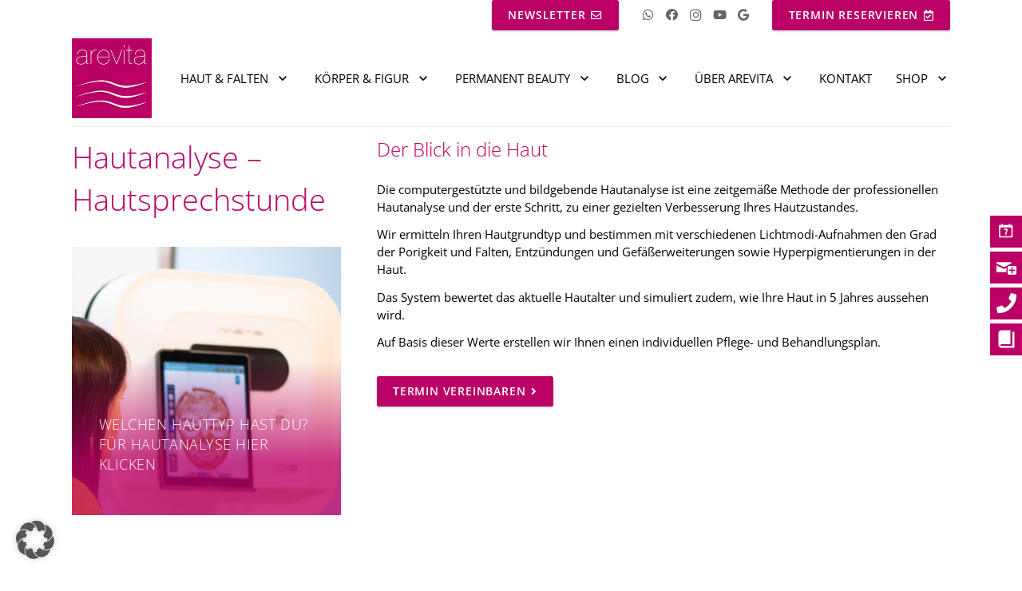

--- FILE ---
content_type: text/html; charset=UTF-8
request_url: https://www.arevita.de/kosmetik-wellness/hautanalyse-hautsprechstunde/
body_size: 22640
content:
<!DOCTYPE HTML>
<html lang="de">
<head>
	<meta charset="UTF-8">
	<meta name='robots' content='index, follow, max-image-preview:large, max-snippet:-1, max-video-preview:-1' />
	<style>img:is([sizes="auto" i], [sizes^="auto," i]) { contain-intrinsic-size: 3000px 1500px }</style>
	
	<!-- This site is optimized with the Yoast SEO plugin v24.9 - https://yoast.com/wordpress/plugins/seo/ -->
	<title>Hautanalyse - Hautsprechstunde - arevita Beauty &amp; Wellness Amberg</title>
	<meta name="description" content="Die computergestützte Hautanalyse ist der erste Schritt zur gezielten Hautverbesserung. Auf dieser Basis erstellen wir Ihren individuellen Pflegplan." />
	<link rel="canonical" href="https://www.arevita.de/kosmetik-wellness/hautanalyse-hautsprechstunde/" />
	<meta property="og:locale" content="de_DE" />
	<meta property="og:type" content="article" />
	<meta property="og:title" content="Hautanalyse - Hautsprechstunde - arevita Beauty &amp; Wellness Amberg" />
	<meta property="og:description" content="Die computergestützte Hautanalyse ist der erste Schritt zur gezielten Hautverbesserung. Auf dieser Basis erstellen wir Ihren individuellen Pflegplan." />
	<meta property="og:url" content="https://www.arevita.de/kosmetik-wellness/hautanalyse-hautsprechstunde/" />
	<meta property="og:site_name" content="arevita Med Beauty" />
	<meta property="article:modified_time" content="2022-12-29T18:59:01+00:00" />
	<meta name="twitter:card" content="summary_large_image" />
	<meta name="twitter:label1" content="Geschätzte Lesezeit" />
	<meta name="twitter:data1" content="2 Minuten" />
	<script type="application/ld+json" class="yoast-schema-graph">{"@context":"https://schema.org","@graph":[{"@type":"WebPage","@id":"https://www.arevita.de/kosmetik-wellness/hautanalyse-hautsprechstunde/","url":"https://www.arevita.de/kosmetik-wellness/hautanalyse-hautsprechstunde/","name":"Hautanalyse - Hautsprechstunde - arevita Beauty & Wellness Amberg","isPartOf":{"@id":"https://www.arevita.de/#website"},"datePublished":"2020-05-17T17:02:15+00:00","dateModified":"2022-12-29T18:59:01+00:00","description":"Die computergestützte Hautanalyse ist der erste Schritt zur gezielten Hautverbesserung. Auf dieser Basis erstellen wir Ihren individuellen Pflegplan.","breadcrumb":{"@id":"https://www.arevita.de/kosmetik-wellness/hautanalyse-hautsprechstunde/#breadcrumb"},"inLanguage":"de","potentialAction":[{"@type":"ReadAction","target":["https://www.arevita.de/kosmetik-wellness/hautanalyse-hautsprechstunde/"]}]},{"@type":"BreadcrumbList","@id":"https://www.arevita.de/kosmetik-wellness/hautanalyse-hautsprechstunde/#breadcrumb","itemListElement":[{"@type":"ListItem","position":1,"name":"Startseite","item":"https://www.arevita.de/"},{"@type":"ListItem","position":2,"name":"Kosmetik &#038; Wellness","item":"https://www.arevita.de/?page_id=1208"},{"@type":"ListItem","position":3,"name":"Hautanalyse &#8211; Hautsprechstunde"}]},{"@type":"WebSite","@id":"https://www.arevita.de/#website","url":"https://www.arevita.de/","name":"arevita Med Beauty","description":"Kosmetikzentrum in Amberg","potentialAction":[{"@type":"SearchAction","target":{"@type":"EntryPoint","urlTemplate":"https://www.arevita.de/?s={search_term_string}"},"query-input":{"@type":"PropertyValueSpecification","valueRequired":true,"valueName":"search_term_string"}}],"inLanguage":"de"}]}</script>
	<!-- / Yoast SEO plugin. -->


<link rel='dns-prefetch' href='//www.arevita.de' />
<link rel='dns-prefetch' href='//use.fontawesome.com' />
<link rel="alternate" type="application/rss+xml" title="arevita Med Beauty &raquo; Feed" href="https://www.arevita.de/feed/" />
<link rel="alternate" type="application/rss+xml" title="arevita Med Beauty &raquo; Kommentar-Feed" href="https://www.arevita.de/comments/feed/" />
<meta name="viewport" content="width=device-width, initial-scale=1">
<meta name="SKYPE_TOOLBAR" content="SKYPE_TOOLBAR_PARSER_COMPATIBLE">
<meta name="theme-color" content="#f5f5f5">
<meta property="og:title" content="Hautanalyse - Hautsprechstunde - arevita Beauty &amp; Wellness Amberg">
<meta property="og:url" content="https://www.arevita.de/kosmetik-wellness/hautanalyse-hautsprechstunde/">
<meta property="og:locale" content="de_DE">
<meta property="og:site_name" content="arevita Med Beauty">
<meta property="og:type" content="website">
<script type="text/javascript">
/* <![CDATA[ */
window._wpemojiSettings = {"baseUrl":"https:\/\/s.w.org\/images\/core\/emoji\/16.0.1\/72x72\/","ext":".png","svgUrl":"https:\/\/s.w.org\/images\/core\/emoji\/16.0.1\/svg\/","svgExt":".svg","source":{"concatemoji":"https:\/\/www.arevita.de\/wp-includes\/js\/wp-emoji-release.min.js?ver=6.8.3"}};
/*! This file is auto-generated */
!function(s,n){var o,i,e;function c(e){try{var t={supportTests:e,timestamp:(new Date).valueOf()};sessionStorage.setItem(o,JSON.stringify(t))}catch(e){}}function p(e,t,n){e.clearRect(0,0,e.canvas.width,e.canvas.height),e.fillText(t,0,0);var t=new Uint32Array(e.getImageData(0,0,e.canvas.width,e.canvas.height).data),a=(e.clearRect(0,0,e.canvas.width,e.canvas.height),e.fillText(n,0,0),new Uint32Array(e.getImageData(0,0,e.canvas.width,e.canvas.height).data));return t.every(function(e,t){return e===a[t]})}function u(e,t){e.clearRect(0,0,e.canvas.width,e.canvas.height),e.fillText(t,0,0);for(var n=e.getImageData(16,16,1,1),a=0;a<n.data.length;a++)if(0!==n.data[a])return!1;return!0}function f(e,t,n,a){switch(t){case"flag":return n(e,"\ud83c\udff3\ufe0f\u200d\u26a7\ufe0f","\ud83c\udff3\ufe0f\u200b\u26a7\ufe0f")?!1:!n(e,"\ud83c\udde8\ud83c\uddf6","\ud83c\udde8\u200b\ud83c\uddf6")&&!n(e,"\ud83c\udff4\udb40\udc67\udb40\udc62\udb40\udc65\udb40\udc6e\udb40\udc67\udb40\udc7f","\ud83c\udff4\u200b\udb40\udc67\u200b\udb40\udc62\u200b\udb40\udc65\u200b\udb40\udc6e\u200b\udb40\udc67\u200b\udb40\udc7f");case"emoji":return!a(e,"\ud83e\udedf")}return!1}function g(e,t,n,a){var r="undefined"!=typeof WorkerGlobalScope&&self instanceof WorkerGlobalScope?new OffscreenCanvas(300,150):s.createElement("canvas"),o=r.getContext("2d",{willReadFrequently:!0}),i=(o.textBaseline="top",o.font="600 32px Arial",{});return e.forEach(function(e){i[e]=t(o,e,n,a)}),i}function t(e){var t=s.createElement("script");t.src=e,t.defer=!0,s.head.appendChild(t)}"undefined"!=typeof Promise&&(o="wpEmojiSettingsSupports",i=["flag","emoji"],n.supports={everything:!0,everythingExceptFlag:!0},e=new Promise(function(e){s.addEventListener("DOMContentLoaded",e,{once:!0})}),new Promise(function(t){var n=function(){try{var e=JSON.parse(sessionStorage.getItem(o));if("object"==typeof e&&"number"==typeof e.timestamp&&(new Date).valueOf()<e.timestamp+604800&&"object"==typeof e.supportTests)return e.supportTests}catch(e){}return null}();if(!n){if("undefined"!=typeof Worker&&"undefined"!=typeof OffscreenCanvas&&"undefined"!=typeof URL&&URL.createObjectURL&&"undefined"!=typeof Blob)try{var e="postMessage("+g.toString()+"("+[JSON.stringify(i),f.toString(),p.toString(),u.toString()].join(",")+"));",a=new Blob([e],{type:"text/javascript"}),r=new Worker(URL.createObjectURL(a),{name:"wpTestEmojiSupports"});return void(r.onmessage=function(e){c(n=e.data),r.terminate(),t(n)})}catch(e){}c(n=g(i,f,p,u))}t(n)}).then(function(e){for(var t in e)n.supports[t]=e[t],n.supports.everything=n.supports.everything&&n.supports[t],"flag"!==t&&(n.supports.everythingExceptFlag=n.supports.everythingExceptFlag&&n.supports[t]);n.supports.everythingExceptFlag=n.supports.everythingExceptFlag&&!n.supports.flag,n.DOMReady=!1,n.readyCallback=function(){n.DOMReady=!0}}).then(function(){return e}).then(function(){var e;n.supports.everything||(n.readyCallback(),(e=n.source||{}).concatemoji?t(e.concatemoji):e.wpemoji&&e.twemoji&&(t(e.twemoji),t(e.wpemoji)))}))}((window,document),window._wpemojiSettings);
/* ]]> */
</script>
<style id='wp-emoji-styles-inline-css' type='text/css'>

	img.wp-smiley, img.emoji {
		display: inline !important;
		border: none !important;
		box-shadow: none !important;
		height: 1em !important;
		width: 1em !important;
		margin: 0 0.07em !important;
		vertical-align: -0.1em !important;
		background: none !important;
		padding: 0 !important;
	}
</style>
<link rel='stylesheet' id='wp-block-library-css' href='https://www.arevita.de/wp-includes/css/dist/block-library/style.min.css?ver=6.8.3' type='text/css' media='all' />
<style id='classic-theme-styles-inline-css' type='text/css'>
/*! This file is auto-generated */
.wp-block-button__link{color:#fff;background-color:#32373c;border-radius:9999px;box-shadow:none;text-decoration:none;padding:calc(.667em + 2px) calc(1.333em + 2px);font-size:1.125em}.wp-block-file__button{background:#32373c;color:#fff;text-decoration:none}
</style>
<link rel='stylesheet' id='font-awesome-svg-styles-css' href='https://www.arevita.de/wp-content/uploads/font-awesome/v5.13.0/css/svg-with-js.css' type='text/css' media='all' />
<style id='font-awesome-svg-styles-inline-css' type='text/css'>
   .wp-block-font-awesome-icon svg::before,
   .wp-rich-text-font-awesome-icon svg::before {content: unset;}
</style>
<style id='global-styles-inline-css' type='text/css'>
:root{--wp--preset--aspect-ratio--square: 1;--wp--preset--aspect-ratio--4-3: 4/3;--wp--preset--aspect-ratio--3-4: 3/4;--wp--preset--aspect-ratio--3-2: 3/2;--wp--preset--aspect-ratio--2-3: 2/3;--wp--preset--aspect-ratio--16-9: 16/9;--wp--preset--aspect-ratio--9-16: 9/16;--wp--preset--color--black: #000000;--wp--preset--color--cyan-bluish-gray: #abb8c3;--wp--preset--color--white: #ffffff;--wp--preset--color--pale-pink: #f78da7;--wp--preset--color--vivid-red: #cf2e2e;--wp--preset--color--luminous-vivid-orange: #ff6900;--wp--preset--color--luminous-vivid-amber: #fcb900;--wp--preset--color--light-green-cyan: #7bdcb5;--wp--preset--color--vivid-green-cyan: #00d084;--wp--preset--color--pale-cyan-blue: #8ed1fc;--wp--preset--color--vivid-cyan-blue: #0693e3;--wp--preset--color--vivid-purple: #9b51e0;--wp--preset--gradient--vivid-cyan-blue-to-vivid-purple: linear-gradient(135deg,rgba(6,147,227,1) 0%,rgb(155,81,224) 100%);--wp--preset--gradient--light-green-cyan-to-vivid-green-cyan: linear-gradient(135deg,rgb(122,220,180) 0%,rgb(0,208,130) 100%);--wp--preset--gradient--luminous-vivid-amber-to-luminous-vivid-orange: linear-gradient(135deg,rgba(252,185,0,1) 0%,rgba(255,105,0,1) 100%);--wp--preset--gradient--luminous-vivid-orange-to-vivid-red: linear-gradient(135deg,rgba(255,105,0,1) 0%,rgb(207,46,46) 100%);--wp--preset--gradient--very-light-gray-to-cyan-bluish-gray: linear-gradient(135deg,rgb(238,238,238) 0%,rgb(169,184,195) 100%);--wp--preset--gradient--cool-to-warm-spectrum: linear-gradient(135deg,rgb(74,234,220) 0%,rgb(151,120,209) 20%,rgb(207,42,186) 40%,rgb(238,44,130) 60%,rgb(251,105,98) 80%,rgb(254,248,76) 100%);--wp--preset--gradient--blush-light-purple: linear-gradient(135deg,rgb(255,206,236) 0%,rgb(152,150,240) 100%);--wp--preset--gradient--blush-bordeaux: linear-gradient(135deg,rgb(254,205,165) 0%,rgb(254,45,45) 50%,rgb(107,0,62) 100%);--wp--preset--gradient--luminous-dusk: linear-gradient(135deg,rgb(255,203,112) 0%,rgb(199,81,192) 50%,rgb(65,88,208) 100%);--wp--preset--gradient--pale-ocean: linear-gradient(135deg,rgb(255,245,203) 0%,rgb(182,227,212) 50%,rgb(51,167,181) 100%);--wp--preset--gradient--electric-grass: linear-gradient(135deg,rgb(202,248,128) 0%,rgb(113,206,126) 100%);--wp--preset--gradient--midnight: linear-gradient(135deg,rgb(2,3,129) 0%,rgb(40,116,252) 100%);--wp--preset--font-size--small: 13px;--wp--preset--font-size--medium: 20px;--wp--preset--font-size--large: 36px;--wp--preset--font-size--x-large: 42px;--wp--preset--spacing--20: 0.44rem;--wp--preset--spacing--30: 0.67rem;--wp--preset--spacing--40: 1rem;--wp--preset--spacing--50: 1.5rem;--wp--preset--spacing--60: 2.25rem;--wp--preset--spacing--70: 3.38rem;--wp--preset--spacing--80: 5.06rem;--wp--preset--shadow--natural: 6px 6px 9px rgba(0, 0, 0, 0.2);--wp--preset--shadow--deep: 12px 12px 50px rgba(0, 0, 0, 0.4);--wp--preset--shadow--sharp: 6px 6px 0px rgba(0, 0, 0, 0.2);--wp--preset--shadow--outlined: 6px 6px 0px -3px rgba(255, 255, 255, 1), 6px 6px rgba(0, 0, 0, 1);--wp--preset--shadow--crisp: 6px 6px 0px rgba(0, 0, 0, 1);}:where(.is-layout-flex){gap: 0.5em;}:where(.is-layout-grid){gap: 0.5em;}body .is-layout-flex{display: flex;}.is-layout-flex{flex-wrap: wrap;align-items: center;}.is-layout-flex > :is(*, div){margin: 0;}body .is-layout-grid{display: grid;}.is-layout-grid > :is(*, div){margin: 0;}:where(.wp-block-columns.is-layout-flex){gap: 2em;}:where(.wp-block-columns.is-layout-grid){gap: 2em;}:where(.wp-block-post-template.is-layout-flex){gap: 1.25em;}:where(.wp-block-post-template.is-layout-grid){gap: 1.25em;}.has-black-color{color: var(--wp--preset--color--black) !important;}.has-cyan-bluish-gray-color{color: var(--wp--preset--color--cyan-bluish-gray) !important;}.has-white-color{color: var(--wp--preset--color--white) !important;}.has-pale-pink-color{color: var(--wp--preset--color--pale-pink) !important;}.has-vivid-red-color{color: var(--wp--preset--color--vivid-red) !important;}.has-luminous-vivid-orange-color{color: var(--wp--preset--color--luminous-vivid-orange) !important;}.has-luminous-vivid-amber-color{color: var(--wp--preset--color--luminous-vivid-amber) !important;}.has-light-green-cyan-color{color: var(--wp--preset--color--light-green-cyan) !important;}.has-vivid-green-cyan-color{color: var(--wp--preset--color--vivid-green-cyan) !important;}.has-pale-cyan-blue-color{color: var(--wp--preset--color--pale-cyan-blue) !important;}.has-vivid-cyan-blue-color{color: var(--wp--preset--color--vivid-cyan-blue) !important;}.has-vivid-purple-color{color: var(--wp--preset--color--vivid-purple) !important;}.has-black-background-color{background-color: var(--wp--preset--color--black) !important;}.has-cyan-bluish-gray-background-color{background-color: var(--wp--preset--color--cyan-bluish-gray) !important;}.has-white-background-color{background-color: var(--wp--preset--color--white) !important;}.has-pale-pink-background-color{background-color: var(--wp--preset--color--pale-pink) !important;}.has-vivid-red-background-color{background-color: var(--wp--preset--color--vivid-red) !important;}.has-luminous-vivid-orange-background-color{background-color: var(--wp--preset--color--luminous-vivid-orange) !important;}.has-luminous-vivid-amber-background-color{background-color: var(--wp--preset--color--luminous-vivid-amber) !important;}.has-light-green-cyan-background-color{background-color: var(--wp--preset--color--light-green-cyan) !important;}.has-vivid-green-cyan-background-color{background-color: var(--wp--preset--color--vivid-green-cyan) !important;}.has-pale-cyan-blue-background-color{background-color: var(--wp--preset--color--pale-cyan-blue) !important;}.has-vivid-cyan-blue-background-color{background-color: var(--wp--preset--color--vivid-cyan-blue) !important;}.has-vivid-purple-background-color{background-color: var(--wp--preset--color--vivid-purple) !important;}.has-black-border-color{border-color: var(--wp--preset--color--black) !important;}.has-cyan-bluish-gray-border-color{border-color: var(--wp--preset--color--cyan-bluish-gray) !important;}.has-white-border-color{border-color: var(--wp--preset--color--white) !important;}.has-pale-pink-border-color{border-color: var(--wp--preset--color--pale-pink) !important;}.has-vivid-red-border-color{border-color: var(--wp--preset--color--vivid-red) !important;}.has-luminous-vivid-orange-border-color{border-color: var(--wp--preset--color--luminous-vivid-orange) !important;}.has-luminous-vivid-amber-border-color{border-color: var(--wp--preset--color--luminous-vivid-amber) !important;}.has-light-green-cyan-border-color{border-color: var(--wp--preset--color--light-green-cyan) !important;}.has-vivid-green-cyan-border-color{border-color: var(--wp--preset--color--vivid-green-cyan) !important;}.has-pale-cyan-blue-border-color{border-color: var(--wp--preset--color--pale-cyan-blue) !important;}.has-vivid-cyan-blue-border-color{border-color: var(--wp--preset--color--vivid-cyan-blue) !important;}.has-vivid-purple-border-color{border-color: var(--wp--preset--color--vivid-purple) !important;}.has-vivid-cyan-blue-to-vivid-purple-gradient-background{background: var(--wp--preset--gradient--vivid-cyan-blue-to-vivid-purple) !important;}.has-light-green-cyan-to-vivid-green-cyan-gradient-background{background: var(--wp--preset--gradient--light-green-cyan-to-vivid-green-cyan) !important;}.has-luminous-vivid-amber-to-luminous-vivid-orange-gradient-background{background: var(--wp--preset--gradient--luminous-vivid-amber-to-luminous-vivid-orange) !important;}.has-luminous-vivid-orange-to-vivid-red-gradient-background{background: var(--wp--preset--gradient--luminous-vivid-orange-to-vivid-red) !important;}.has-very-light-gray-to-cyan-bluish-gray-gradient-background{background: var(--wp--preset--gradient--very-light-gray-to-cyan-bluish-gray) !important;}.has-cool-to-warm-spectrum-gradient-background{background: var(--wp--preset--gradient--cool-to-warm-spectrum) !important;}.has-blush-light-purple-gradient-background{background: var(--wp--preset--gradient--blush-light-purple) !important;}.has-blush-bordeaux-gradient-background{background: var(--wp--preset--gradient--blush-bordeaux) !important;}.has-luminous-dusk-gradient-background{background: var(--wp--preset--gradient--luminous-dusk) !important;}.has-pale-ocean-gradient-background{background: var(--wp--preset--gradient--pale-ocean) !important;}.has-electric-grass-gradient-background{background: var(--wp--preset--gradient--electric-grass) !important;}.has-midnight-gradient-background{background: var(--wp--preset--gradient--midnight) !important;}.has-small-font-size{font-size: var(--wp--preset--font-size--small) !important;}.has-medium-font-size{font-size: var(--wp--preset--font-size--medium) !important;}.has-large-font-size{font-size: var(--wp--preset--font-size--large) !important;}.has-x-large-font-size{font-size: var(--wp--preset--font-size--x-large) !important;}
:where(.wp-block-post-template.is-layout-flex){gap: 1.25em;}:where(.wp-block-post-template.is-layout-grid){gap: 1.25em;}
:where(.wp-block-columns.is-layout-flex){gap: 2em;}:where(.wp-block-columns.is-layout-grid){gap: 2em;}
:root :where(.wp-block-pullquote){font-size: 1.5em;line-height: 1.6;}
</style>
<link rel='stylesheet' id='contact-form-7-css' href='https://www.arevita.de/wp-content/plugins/contact-form-7/includes/css/styles.css?ver=6.0.6' type='text/css' media='all' />
<link rel='stylesheet' id='wpa-css-css' href='https://www.arevita.de/wp-content/plugins/honeypot/includes/css/wpa.css?ver=2.2.09' type='text/css' media='all' />
<link rel='stylesheet' id='rs-plugin-settings-css' href='https://www.arevita.de/wp-content/plugins/revslider/public/assets/css/rs6.css?ver=6.4.6' type='text/css' media='all' />
<style id='rs-plugin-settings-inline-css' type='text/css'>
#rs-demo-id {}
</style>
<link rel='stylesheet' id='wpfm-frontend-font-awesome-css' href='https://www.arevita.de/wp-content/plugins/wp-floating-menu/css/font-awesome/font-awesome.min.css?ver=6.8.3' type='text/css' media='all' />
<link rel='stylesheet' id='wpfm-frontend-genericons-css-css' href='https://www.arevita.de/wp-content/plugins/wp-floating-menu/css/genericons.css?ver=6.8.3' type='text/css' media='all' />
<link rel='stylesheet' id='wpfm-frontend-css-css' href='https://www.arevita.de/wp-content/plugins/wp-floating-menu/css/front-end.css?ver=6.8.3' type='text/css' media='all' />
<link rel='stylesheet' id='dashicons-css' href='https://www.arevita.de/wp-includes/css/dashicons.min.css?ver=6.8.3' type='text/css' media='all' />
<link rel='stylesheet' id='wpfm-frontend-vesper-icons-css-css' href='https://www.arevita.de/wp-content/plugins/wp-floating-menu/css/vesper-icons.css?ver=6.8.3' type='text/css' media='all' />
<link rel='stylesheet' id='font-awesome-official-css' href='https://use.fontawesome.com/releases/v5.13.0/css/all.css' type='text/css' media='all' integrity="sha384-Bfad6CLCknfcloXFOyFnlgtENryhrpZCe29RTifKEixXQZ38WheV+i/6YWSzkz3V" crossorigin="anonymous" />
<link rel='stylesheet' id='borlabs-cookie-custom-css' href='https://www.arevita.de/wp-content/cache/borlabs-cookie/1/borlabs-cookie-1-de.css?ver=3.3.7-62' type='text/css' media='all' />
<link rel='stylesheet' id='us-theme-css' href='https://www.arevita.de/wp-content/uploads/us-assets/www.arevita.de.css?ver=bef5e790' type='text/css' media='all' />
<link rel='stylesheet' id='theme-style-css' href='https://www.arevita.de/wp-content/themes/Zephyr-child/style.css?ver=7.14.2' type='text/css' media='all' />
<link rel='stylesheet' id='bsf-Defaults-css' href='https://www.arevita.de/wp-content/uploads/smile_fonts/Defaults/Defaults.css?ver=6.8.3' type='text/css' media='all' />
<link rel='stylesheet' id='font-awesome-official-v4shim-css' href='https://use.fontawesome.com/releases/v5.13.0/css/v4-shims.css' type='text/css' media='all' integrity="sha384-/7iOrVBege33/9vHFYEtviVcxjUsNCqyeMnlW/Ms+PH8uRdFkKFmqf9CbVAN0Qef" crossorigin="anonymous" />
<style id='font-awesome-official-v4shim-inline-css' type='text/css'>
@font-face {
font-family: "FontAwesome";
font-display: block;
src: url("https://use.fontawesome.com/releases/v5.13.0/webfonts/fa-brands-400.eot"),
		url("https://use.fontawesome.com/releases/v5.13.0/webfonts/fa-brands-400.eot?#iefix") format("embedded-opentype"),
		url("https://use.fontawesome.com/releases/v5.13.0/webfonts/fa-brands-400.woff2") format("woff2"),
		url("https://use.fontawesome.com/releases/v5.13.0/webfonts/fa-brands-400.woff") format("woff"),
		url("https://use.fontawesome.com/releases/v5.13.0/webfonts/fa-brands-400.ttf") format("truetype"),
		url("https://use.fontawesome.com/releases/v5.13.0/webfonts/fa-brands-400.svg#fontawesome") format("svg");
}

@font-face {
font-family: "FontAwesome";
font-display: block;
src: url("https://use.fontawesome.com/releases/v5.13.0/webfonts/fa-solid-900.eot"),
		url("https://use.fontawesome.com/releases/v5.13.0/webfonts/fa-solid-900.eot?#iefix") format("embedded-opentype"),
		url("https://use.fontawesome.com/releases/v5.13.0/webfonts/fa-solid-900.woff2") format("woff2"),
		url("https://use.fontawesome.com/releases/v5.13.0/webfonts/fa-solid-900.woff") format("woff"),
		url("https://use.fontawesome.com/releases/v5.13.0/webfonts/fa-solid-900.ttf") format("truetype"),
		url("https://use.fontawesome.com/releases/v5.13.0/webfonts/fa-solid-900.svg#fontawesome") format("svg");
}

@font-face {
font-family: "FontAwesome";
font-display: block;
src: url("https://use.fontawesome.com/releases/v5.13.0/webfonts/fa-regular-400.eot"),
		url("https://use.fontawesome.com/releases/v5.13.0/webfonts/fa-regular-400.eot?#iefix") format("embedded-opentype"),
		url("https://use.fontawesome.com/releases/v5.13.0/webfonts/fa-regular-400.woff2") format("woff2"),
		url("https://use.fontawesome.com/releases/v5.13.0/webfonts/fa-regular-400.woff") format("woff"),
		url("https://use.fontawesome.com/releases/v5.13.0/webfonts/fa-regular-400.ttf") format("truetype"),
		url("https://use.fontawesome.com/releases/v5.13.0/webfonts/fa-regular-400.svg#fontawesome") format("svg");
unicode-range: U+F004-F005,U+F007,U+F017,U+F022,U+F024,U+F02E,U+F03E,U+F044,U+F057-F059,U+F06E,U+F070,U+F075,U+F07B-F07C,U+F080,U+F086,U+F089,U+F094,U+F09D,U+F0A0,U+F0A4-F0A7,U+F0C5,U+F0C7-F0C8,U+F0E0,U+F0EB,U+F0F3,U+F0F8,U+F0FE,U+F111,U+F118-F11A,U+F11C,U+F133,U+F144,U+F146,U+F14A,U+F14D-F14E,U+F150-F152,U+F15B-F15C,U+F164-F165,U+F185-F186,U+F191-F192,U+F1AD,U+F1C1-F1C9,U+F1CD,U+F1D8,U+F1E3,U+F1EA,U+F1F6,U+F1F9,U+F20A,U+F247-F249,U+F24D,U+F254-F25B,U+F25D,U+F267,U+F271-F274,U+F279,U+F28B,U+F28D,U+F2B5-F2B6,U+F2B9,U+F2BB,U+F2BD,U+F2C1-F2C2,U+F2D0,U+F2D2,U+F2DC,U+F2ED,U+F328,U+F358-F35B,U+F3A5,U+F3D1,U+F410,U+F4AD;
}
</style>
<link rel='stylesheet' id='wpfm-google-fonts-css' href='//www.arevita.de/wp-content/uploads/omgf/wpfm-google-fonts/wpfm-google-fonts.css?ver=1667215514' type='text/css' media='all' />
<script type="text/javascript" src="https://www.arevita.de/wp-includes/js/jquery/jquery.min.js?ver=3.7.1" id="jquery-core-js"></script>
<script type="text/javascript" src="https://www.arevita.de/wp-content/plugins/revslider/public/assets/js/rbtools.min.js?ver=6.4.4" id="tp-tools-js"></script>
<script type="text/javascript" src="https://www.arevita.de/wp-content/plugins/revslider/public/assets/js/rs6.min.js?ver=6.4.6" id="revmin-js"></script>
<script type="text/javascript" src="https://www.arevita.de/wp-content/plugins/wp-floating-menu/js/frontend.js?ver=1.4.6" id="wpfm-frontend-js-js"></script>
<script data-no-optimize="1" data-no-minify="1" data-cfasync="false" type="text/javascript" src="https://www.arevita.de/wp-content/cache/borlabs-cookie/1/borlabs-cookie-config-de.json.js?ver=3.3.7-49" id="borlabs-cookie-config-js"></script>
<link rel="https://api.w.org/" href="https://www.arevita.de/wp-json/" /><link rel="alternate" title="JSON" type="application/json" href="https://www.arevita.de/wp-json/wp/v2/pages/2782" /><link rel="EditURI" type="application/rsd+xml" title="RSD" href="https://www.arevita.de/xmlrpc.php?rsd" />
<meta name="generator" content="WordPress 6.8.3" />
<link rel='shortlink' href='https://www.arevita.de/?p=2782' />
<link rel="alternate" title="oEmbed (JSON)" type="application/json+oembed" href="https://www.arevita.de/wp-json/oembed/1.0/embed?url=https%3A%2F%2Fwww.arevita.de%2Fkosmetik-wellness%2Fhautanalyse-hautsprechstunde%2F" />
<link rel="alternate" title="oEmbed (XML)" type="text/xml+oembed" href="https://www.arevita.de/wp-json/oembed/1.0/embed?url=https%3A%2F%2Fwww.arevita.de%2Fkosmetik-wellness%2Fhautanalyse-hautsprechstunde%2F&#038;format=xml" />
<!-- Google Tag Manager -->
<script>(function(w,d,s,l,i){w[l]=w[l]||[];w[l].push({'gtm.start':
new Date().getTime(),event:'gtm.js'});var f=d.getElementsByTagName(s)[0],
j=d.createElement(s),dl=l!='dataLayer'?'&l='+l:'';j.async=true;j.src=
'https://www.googletagmanager.com/gtm.js?id='+i+dl;f.parentNode.insertBefore(j,f);
})(window,document,'script','dataLayer','GTM-K7R2P9MV');</script>
<!-- End Google Tag Manager -->		<script>
			if ( ! /Android|webOS|iPhone|iPad|iPod|BlackBerry|IEMobile|Opera Mini/i.test( navigator.userAgent ) ) {
				var root = document.getElementsByTagName( 'html' )[ 0 ]
				root.className += " no-touch";
			}
		</script>
		<meta name="generator" content="Elementor 3.28.3; features: additional_custom_breakpoints, e_local_google_fonts; settings: css_print_method-external, google_font-enabled, font_display-auto">
<style type="text/css">.recentcomments a{display:inline !important;padding:0 !important;margin:0 !important;}</style><script data-borlabs-cookie-script-blocker-ignore>
if ('0' === '1' && ('0' === '1' || '1' === '1')) {
    window['gtag_enable_tcf_support'] = true;
}
window.dataLayer = window.dataLayer || [];
if (typeof gtag !== 'function') {
    function gtag() {
        dataLayer.push(arguments);
    }
}
gtag('set', 'developer_id.dYjRjMm', true);
if ('0' === '1' || '1' === '1') {
    if (window.BorlabsCookieGoogleConsentModeDefaultSet !== true) {
        let getCookieValue = function (name) {
            return document.cookie.match('(^|;)\\s*' + name + '\\s*=\\s*([^;]+)')?.pop() || '';
        };
        let cookieValue = getCookieValue('borlabs-cookie-gcs');
        let consentsFromCookie = {};
        if (cookieValue !== '') {
            consentsFromCookie = JSON.parse(decodeURIComponent(cookieValue));
        }
        let defaultValues = {
            'ad_storage': 'denied',
            'ad_user_data': 'denied',
            'ad_personalization': 'denied',
            'analytics_storage': 'denied',
            'functionality_storage': 'denied',
            'personalization_storage': 'denied',
            'security_storage': 'denied',
            'wait_for_update': 500,
        };
        gtag('consent', 'default', { ...defaultValues, ...consentsFromCookie });
    }
    window.BorlabsCookieGoogleConsentModeDefaultSet = true;
    let borlabsCookieConsentChangeHandler = function () {
        window.dataLayer = window.dataLayer || [];
        if (typeof gtag !== 'function') { function gtag(){dataLayer.push(arguments);} }

        let getCookieValue = function (name) {
            return document.cookie.match('(^|;)\\s*' + name + '\\s*=\\s*([^;]+)')?.pop() || '';
        };
        let cookieValue = getCookieValue('borlabs-cookie-gcs');
        let consentsFromCookie = {};
        if (cookieValue !== '') {
            consentsFromCookie = JSON.parse(decodeURIComponent(cookieValue));
        }

        consentsFromCookie.analytics_storage = BorlabsCookie.Consents.hasConsent('google-analytics') ? 'granted' : 'denied';

        BorlabsCookie.CookieLibrary.setCookie(
            'borlabs-cookie-gcs',
            JSON.stringify(consentsFromCookie),
            BorlabsCookie.Settings.automaticCookieDomainAndPath.value ? '' : BorlabsCookie.Settings.cookieDomain.value,
            BorlabsCookie.Settings.cookiePath.value,
            BorlabsCookie.Cookie.getPluginCookie().expires,
            BorlabsCookie.Settings.cookieSecure.value,
            BorlabsCookie.Settings.cookieSameSite.value
        );
    }
    document.addEventListener('borlabs-cookie-consent-saved', borlabsCookieConsentChangeHandler);
    document.addEventListener('borlabs-cookie-handle-unblock', borlabsCookieConsentChangeHandler);
}
if ('0' === '1') {
    gtag("js", new Date());
    gtag("config", "G-FWBTQ998Z8", {"anonymize_ip": true});

    (function (w, d, s, i) {
        var f = d.getElementsByTagName(s)[0],
            j = d.createElement(s);
        j.async = true;
        j.src =
            "https://www.googletagmanager.com/gtag/js?id=" + i;
        f.parentNode.insertBefore(j, f);
    })(window, document, "script", "G-FWBTQ998Z8");
}
</script>			<style>
				.e-con.e-parent:nth-of-type(n+4):not(.e-lazyloaded):not(.e-no-lazyload),
				.e-con.e-parent:nth-of-type(n+4):not(.e-lazyloaded):not(.e-no-lazyload) * {
					background-image: none !important;
				}
				@media screen and (max-height: 1024px) {
					.e-con.e-parent:nth-of-type(n+3):not(.e-lazyloaded):not(.e-no-lazyload),
					.e-con.e-parent:nth-of-type(n+3):not(.e-lazyloaded):not(.e-no-lazyload) * {
						background-image: none !important;
					}
				}
				@media screen and (max-height: 640px) {
					.e-con.e-parent:nth-of-type(n+2):not(.e-lazyloaded):not(.e-no-lazyload),
					.e-con.e-parent:nth-of-type(n+2):not(.e-lazyloaded):not(.e-no-lazyload) * {
						background-image: none !important;
					}
				}
			</style>
			<meta name="generator" content="Powered by WPBakery Page Builder - drag and drop page builder for WordPress."/>
<meta name="generator" content="Powered by Slider Revolution 6.4.6 - responsive, Mobile-Friendly Slider Plugin for WordPress with comfortable drag and drop interface." />
<link rel="icon" href="https://www.arevita.de/wp-content/uploads/2018/05/arevita-kosmetikzentrum-amberg-fav-150x150.jpg" sizes="32x32" />
<link rel="icon" href="https://www.arevita.de/wp-content/uploads/2018/05/arevita-kosmetikzentrum-amberg-fav-300x300.jpg" sizes="192x192" />
<link rel="apple-touch-icon" href="https://www.arevita.de/wp-content/uploads/2018/05/arevita-kosmetikzentrum-amberg-fav-300x300.jpg" />
<meta name="msapplication-TileImage" content="https://www.arevita.de/wp-content/uploads/2018/05/arevita-kosmetikzentrum-amberg-fav-300x300.jpg" />
<script type="text/javascript">function setREVStartSize(e){
			//window.requestAnimationFrame(function() {				 
				window.RSIW = window.RSIW===undefined ? window.innerWidth : window.RSIW;	
				window.RSIH = window.RSIH===undefined ? window.innerHeight : window.RSIH;	
				try {								
					var pw = document.getElementById(e.c).parentNode.offsetWidth,
						newh;
					pw = pw===0 || isNaN(pw) ? window.RSIW : pw;
					e.tabw = e.tabw===undefined ? 0 : parseInt(e.tabw);
					e.thumbw = e.thumbw===undefined ? 0 : parseInt(e.thumbw);
					e.tabh = e.tabh===undefined ? 0 : parseInt(e.tabh);
					e.thumbh = e.thumbh===undefined ? 0 : parseInt(e.thumbh);
					e.tabhide = e.tabhide===undefined ? 0 : parseInt(e.tabhide);
					e.thumbhide = e.thumbhide===undefined ? 0 : parseInt(e.thumbhide);
					e.mh = e.mh===undefined || e.mh=="" || e.mh==="auto" ? 0 : parseInt(e.mh,0);		
					if(e.layout==="fullscreen" || e.l==="fullscreen") 						
						newh = Math.max(e.mh,window.RSIH);					
					else{					
						e.gw = Array.isArray(e.gw) ? e.gw : [e.gw];
						for (var i in e.rl) if (e.gw[i]===undefined || e.gw[i]===0) e.gw[i] = e.gw[i-1];					
						e.gh = e.el===undefined || e.el==="" || (Array.isArray(e.el) && e.el.length==0)? e.gh : e.el;
						e.gh = Array.isArray(e.gh) ? e.gh : [e.gh];
						for (var i in e.rl) if (e.gh[i]===undefined || e.gh[i]===0) e.gh[i] = e.gh[i-1];
											
						var nl = new Array(e.rl.length),
							ix = 0,						
							sl;					
						e.tabw = e.tabhide>=pw ? 0 : e.tabw;
						e.thumbw = e.thumbhide>=pw ? 0 : e.thumbw;
						e.tabh = e.tabhide>=pw ? 0 : e.tabh;
						e.thumbh = e.thumbhide>=pw ? 0 : e.thumbh;					
						for (var i in e.rl) nl[i] = e.rl[i]<window.RSIW ? 0 : e.rl[i];
						sl = nl[0];									
						for (var i in nl) if (sl>nl[i] && nl[i]>0) { sl = nl[i]; ix=i;}															
						var m = pw>(e.gw[ix]+e.tabw+e.thumbw) ? 1 : (pw-(e.tabw+e.thumbw)) / (e.gw[ix]);					
						newh =  (e.gh[ix] * m) + (e.tabh + e.thumbh);
					}				
					if(window.rs_init_css===undefined) window.rs_init_css = document.head.appendChild(document.createElement("style"));					
					document.getElementById(e.c).height = newh+"px";
					window.rs_init_css.innerHTML += "#"+e.c+"_wrapper { height: "+newh+"px }";				
				} catch(e){
					console.log("Failure at Presize of Slider:" + e)
				}					   
			//});
		  };</script>
<style type="text/css" data-type="vc_custom-css">.w-ibanner.animation_phorcys .w-ibanner-content:before {
background: linear-gradient(transparent, rgba(186, 0, 102, 0.78) 65.55%) repeat-x rgba(30,30,30,0);
}</style><noscript><style> .wpb_animate_when_almost_visible { opacity: 1; }</style></noscript>		<style id="us-icon-fonts">@font-face{font-display:block;font-style:normal;font-family:"fontawesome";font-weight:900;src:url("https://www.arevita.de/wp-content/themes/Zephyr/fonts/fa-solid-900.woff2?ver=7.14.2") format("woff2"),url("https://www.arevita.de/wp-content/themes/Zephyr/fonts/fa-solid-900.woff?ver=7.14.2") format("woff")}.fas{font-family:"fontawesome";font-weight:900}@font-face{font-display:block;font-style:normal;font-family:"fontawesome";font-weight:400;src:url("https://www.arevita.de/wp-content/themes/Zephyr/fonts/fa-regular-400.woff2?ver=7.14.2") format("woff2"),url("https://www.arevita.de/wp-content/themes/Zephyr/fonts/fa-regular-400.woff?ver=7.14.2") format("woff")}.far{font-family:"fontawesome";font-weight:400}@font-face{font-display:block;font-style:normal;font-family:"Font Awesome 5 Brands";font-weight:400;src:url("https://www.arevita.de/wp-content/themes/Zephyr/fonts/fa-brands-400.woff2?ver=7.14.2") format("woff2"),url("https://www.arevita.de/wp-content/themes/Zephyr/fonts/fa-brands-400.woff?ver=7.14.2") format("woff")}.fab{font-family:"Font Awesome 5 Brands";font-weight:400}@font-face{font-display:block;font-style:normal;font-family:"Material Icons";font-weight:400;src:url("https://www.arevita.de/wp-content/themes/Zephyr/fonts/material-icons.woff2?ver=7.14.2") format("woff2"),url("https://www.arevita.de/wp-content/themes/Zephyr/fonts/material-icons.woff?ver=7.14.2") format("woff")}.material-icons{font-family:"Material Icons";font-weight:400}</style>
				<style id="us-header-css"> .l-subheader.at_top,.l-subheader.at_top .w-dropdown-list,.l-subheader.at_top .type_mobile .w-nav-list.level_1{background:var(--color-header-top-bg);color:var(--color-header-top-text)}.no-touch .l-subheader.at_top a:hover,.no-touch .l-header.bg_transparent .l-subheader.at_top .w-dropdown.opened a:hover{color:var(--color-header-top-text-hover)}.l-header.bg_transparent:not(.sticky) .l-subheader.at_top{background:var(--color-header-top-transparent-bg);color:var(--color-header-top-transparent-text)}.no-touch .l-header.bg_transparent:not(.sticky) .at_top .w-cart-link:hover,.no-touch .l-header.bg_transparent:not(.sticky) .at_top .w-text a:hover,.no-touch .l-header.bg_transparent:not(.sticky) .at_top .w-html a:hover,.no-touch .l-header.bg_transparent:not(.sticky) .at_top .w-nav>a:hover,.no-touch .l-header.bg_transparent:not(.sticky) .at_top .w-menu a:hover,.no-touch .l-header.bg_transparent:not(.sticky) .at_top .w-search>a:hover,.no-touch .l-header.bg_transparent:not(.sticky) .at_top .w-dropdown a:hover,.no-touch .l-header.bg_transparent:not(.sticky) .at_top .type_desktop .menu-item.level_1:hover>a{color:var(--color-header-transparent-text-hover)}.l-subheader.at_middle,.l-subheader.at_middle .w-dropdown-list,.l-subheader.at_middle .type_mobile .w-nav-list.level_1{background:var(--color-header-middle-bg);color:var(--color-header-middle-text)}.no-touch .l-subheader.at_middle a:hover,.no-touch .l-header.bg_transparent .l-subheader.at_middle .w-dropdown.opened a:hover{color:var(--color-header-middle-text-hover)}.l-header.bg_transparent:not(.sticky) .l-subheader.at_middle{background:var(--color-header-transparent-bg);color:var(--color-header-transparent-text)}.no-touch .l-header.bg_transparent:not(.sticky) .at_middle .w-cart-link:hover,.no-touch .l-header.bg_transparent:not(.sticky) .at_middle .w-text a:hover,.no-touch .l-header.bg_transparent:not(.sticky) .at_middle .w-html a:hover,.no-touch .l-header.bg_transparent:not(.sticky) .at_middle .w-nav>a:hover,.no-touch .l-header.bg_transparent:not(.sticky) .at_middle .w-menu a:hover,.no-touch .l-header.bg_transparent:not(.sticky) .at_middle .w-search>a:hover,.no-touch .l-header.bg_transparent:not(.sticky) .at_middle .w-dropdown a:hover,.no-touch .l-header.bg_transparent:not(.sticky) .at_middle .type_desktop .menu-item.level_1:hover>a{color:var(--color-header-transparent-text-hover)}.header_ver .l-header{background:var(--color-header-middle-bg);color:var(--color-header-middle-text)}@media (min-width:900px){.hidden_for_default{display:none!important}.l-subheader.at_bottom{display:none}.l-header{position:relative;z-index:111;width:100%}.l-subheader{margin:0 auto}.l-subheader.width_full{padding-left:1.5rem;padding-right:1.5rem}.l-subheader-h{display:flex;align-items:center;position:relative;margin:0 auto;height:inherit}.w-header-show{display:none}.l-header.pos_fixed{position:fixed;left:0}.l-header.pos_fixed:not(.notransition) .l-subheader{transition-property:transform,background,box-shadow,line-height,height;transition-duration:0.3s;transition-timing-function:cubic-bezier(.78,.13,.15,.86)}.header_hor .l-header.sticky_auto_hide{transition:transform 0.3s cubic-bezier(.78,.13,.15,.86) 0.1s}.header_hor .l-header.sticky_auto_hide.down{transform:translateY(-110%)}.l-header.bg_transparent:not(.sticky) .l-subheader{box-shadow:none!important;background:none}.l-header.bg_transparent~.l-main .l-section.width_full.height_auto:first-child>.l-section-h{padding-top:0!important;padding-bottom:0!important}.l-header.pos_static.bg_transparent{position:absolute;left:0}.l-subheader.width_full .l-subheader-h{max-width:none!important}.headerinpos_above .l-header.pos_fixed{overflow:hidden;transition:transform 0.3s;transform:translate3d(0,-100%,0)}.headerinpos_above .l-header.pos_fixed.sticky{overflow:visible;transform:none}.headerinpos_above .l-header.pos_fixed~.l-section>.l-section-h,.headerinpos_above .l-header.pos_fixed~.l-main .l-section:first-of-type>.l-section-h{padding-top:0!important}.l-header.shadow_thin .l-subheader.at_middle,.l-header.shadow_thin .l-subheader.at_bottom,.l-header.shadow_none.sticky .l-subheader.at_middle,.l-header.shadow_none.sticky .l-subheader.at_bottom{box-shadow:0 1px 0 rgba(0,0,0,0.08)}.l-header.shadow_wide .l-subheader.at_middle,.l-header.shadow_wide .l-subheader.at_bottom{box-shadow:0 3px 5px -1px rgba(0,0,0,0.1),0 2px 1px -1px rgba(0,0,0,0.05)}.header_hor .l-subheader-cell>.w-cart{margin-left:0;margin-right:0}.l-header:before{content:'140'}.l-header.sticky:before{content:'100'}.l-subheader.at_top{line-height:20;height:20}.l-header.sticky .l-subheader.at_top{line-height:20;height:20}.l-subheader.at_middle{line-height:120px;height:120px}.l-header.sticky .l-subheader.at_middle{line-height:80px;height:80px}.l-subheader.at_bottom{line-height:60px;height:60px}.l-header.sticky .l-subheader.at_bottom{line-height:60px;height:60px}.l-subheader.with_centering .l-subheader-cell.at_left,.l-subheader.with_centering .l-subheader-cell.at_right{flex-basis:100px}.l-header.pos_fixed~.l-main>.l-section:first-of-type>.l-section-h,.headerinpos_below .l-header.pos_fixed~.l-main>.l-section:nth-of-type(2)>.l-section-h,.l-header.pos_static.bg_transparent~.l-main>.l-section:first-of-type>.l-section-h{padding-top:140px}.headerinpos_bottom .l-header.pos_fixed~.l-main>.l-section:first-of-type>.l-section-h{padding-bottom:140px}.l-header.bg_transparent~.l-main .l-section.valign_center:first-of-type>.l-section-h{top:-70px}.headerinpos_bottom .l-header.pos_fixed.bg_transparent~.l-main .l-section.valign_center:first-of-type>.l-section-h{top:70px}.menu-item-object-us_page_block{max-height:calc(100vh - 140px)}.l-header.pos_fixed:not(.down)~.l-main .l-section.type_sticky{top:100px}.admin-bar .l-header.pos_fixed:not(.down)~.l-main .l-section.type_sticky{top:132px}.l-header.pos_fixed.sticky:not(.down)~.l-main .l-section.type_sticky:first-of-type>.l-section-h{padding-top:100px}.l-header.pos_fixed~.l-main .vc_column-inner.type_sticky>.wpb_wrapper{top:calc(100px + 4rem)}.l-header.pos_fixed~.l-main .woocommerce .cart-collaterals,.l-header.pos_fixed~.l-main .woocommerce-checkout #order_review{top:100px}.l-header.pos_static.bg_solid~.l-main .l-section.height_full:first-of-type{min-height:calc(100vh - 140px)}.admin-bar .l-header.pos_static.bg_solid~.l-main .l-section.height_full:first-of-type{min-height:calc(100vh - 172px)}.l-header.pos_fixed:not(.sticky_auto_hide)~.l-main .l-section.height_full:not(:first-of-type){min-height:calc(100vh - 100px)}.admin-bar .l-header.pos_fixed:not(.sticky_auto_hide)~.l-main .l-section.height_full:not(:first-of-type){min-height:calc(100vh - 132px)}.headerinpos_below .l-header.pos_fixed:not(.sticky){position:absolute;top:100%}.headerinpos_bottom .l-header.pos_fixed:not(.sticky){position:absolute;top:100vh}.headerinpos_below .l-header.pos_fixed~.l-main>.l-section:first-of-type>.l-section-h,.headerinpos_bottom .l-header.pos_fixed~.l-main>.l-section:first-of-type>.l-section-h{padding-top:0!important}.headerinpos_below .l-header.pos_fixed~.l-main .l-section.height_full:nth-of-type(2){min-height:100vh}.admin-bar.headerinpos_below .l-header.pos_fixed~.l-main .l-section.height_full:nth-of-type(2){min-height:calc(100vh - 32px)}.headerinpos_bottom .l-header.pos_fixed:not(.sticky) .w-cart-dropdown,.headerinpos_bottom .l-header.pos_fixed:not(.sticky) .w-nav.type_desktop .w-nav-list.level_2{bottom:100%;transform-origin:0 100%}.headerinpos_bottom .l-header.pos_fixed:not(.sticky) .w-nav.type_mobile.m_layout_dropdown .w-nav-list.level_1{top:auto;bottom:100%;box-shadow:0 -3px 3px rgba(0,0,0,0.1)}.headerinpos_bottom .l-header.pos_fixed:not(.sticky) .w-nav.type_desktop .w-nav-list.level_3,.headerinpos_bottom .l-header.pos_fixed:not(.sticky) .w-nav.type_desktop .w-nav-list.level_4{top:auto;bottom:0;transform-origin:0 100%}.headerinpos_bottom .l-header.pos_fixed:not(.sticky) .w-dropdown-list{top:auto;bottom:-0.4em;padding-top:0.4em;padding-bottom:2.4em}}@media (min-width:600px) and (max-width:899px){.hidden_for_tablets{display:none!important}.l-subheader.at_bottom{display:none}.l-header{position:relative;z-index:111;width:100%}.l-subheader{margin:0 auto}.l-subheader.width_full{padding-left:1.5rem;padding-right:1.5rem}.l-subheader-h{display:flex;align-items:center;position:relative;margin:0 auto;height:inherit}.w-header-show{display:none}.l-header.pos_fixed{position:fixed;left:0}.l-header.pos_fixed:not(.notransition) .l-subheader{transition-property:transform,background,box-shadow,line-height,height;transition-duration:0.3s;transition-timing-function:cubic-bezier(.78,.13,.15,.86)}.header_hor .l-header.sticky_auto_hide{transition:transform 0.3s cubic-bezier(.78,.13,.15,.86) 0.1s}.header_hor .l-header.sticky_auto_hide.down{transform:translateY(-110%)}.l-header.bg_transparent:not(.sticky) .l-subheader{box-shadow:none!important;background:none}.l-header.bg_transparent~.l-main .l-section.width_full.height_auto:first-child>.l-section-h{padding-top:0!important;padding-bottom:0!important}.l-header.pos_static.bg_transparent{position:absolute;left:0}.l-subheader.width_full .l-subheader-h{max-width:none!important}.headerinpos_above .l-header.pos_fixed{overflow:hidden;transition:transform 0.3s;transform:translate3d(0,-100%,0)}.headerinpos_above .l-header.pos_fixed.sticky{overflow:visible;transform:none}.headerinpos_above .l-header.pos_fixed~.l-section>.l-section-h,.headerinpos_above .l-header.pos_fixed~.l-main .l-section:first-of-type>.l-section-h{padding-top:0!important}.l-header.shadow_thin .l-subheader.at_middle,.l-header.shadow_thin .l-subheader.at_bottom,.l-header.shadow_none.sticky .l-subheader.at_middle,.l-header.shadow_none.sticky .l-subheader.at_bottom{box-shadow:0 1px 0 rgba(0,0,0,0.08)}.l-header.shadow_wide .l-subheader.at_middle,.l-header.shadow_wide .l-subheader.at_bottom{box-shadow:0 3px 5px -1px rgba(0,0,0,0.1),0 2px 1px -1px rgba(0,0,0,0.05)}.header_hor .l-subheader-cell>.w-cart{margin-left:0;margin-right:0}.l-subheader.at_top{line-height:20px;height:20px}.l-header.sticky .l-subheader.at_top{line-height:20px;height:20px}.l-header:before{content:'120'}.l-header.sticky:before{content:'120'}.l-subheader.at_middle{line-height:100px;height:100px}.l-header.sticky .l-subheader.at_middle{line-height:100px;height:100px}.l-subheader.at_bottom{line-height:20px;height:20px}.l-header.sticky .l-subheader.at_bottom{line-height:20px;height:20px}.l-subheader.with_centering_tablets .l-subheader-cell.at_left,.l-subheader.with_centering_tablets .l-subheader-cell.at_right{flex-basis:100px}.l-header.pos_fixed~.l-main>.l-section:first-of-type>.l-section-h,.l-header.pos_static.bg_transparent~.l-main>.l-section:first-of-type>.l-section-h{padding-top:120px}.l-header.bg_transparent~.l-main .l-section.valign_center:first-of-type>.l-section-h{top:-60px}.l-header.pos_fixed~.l-main .l-section.type_sticky{top:120px}.admin-bar .l-header.pos_fixed~.l-main .l-section.type_sticky{top:152px}.l-header.pos_fixed.sticky:not(.down)~.l-main .l-section.type_sticky:first-of-type>.l-section-h{padding-top:120px}.l-header.pos_static.bg_solid~.l-main .l-section.height_full:first-of-type{min-height:calc(100vh - 120px)}.l-header.pos_fixed:not(.sticky_auto_hide)~.l-main .l-section.height_full:not(:first-of-type){min-height:calc(100vh - 120px)}}@media (max-width:599px){.hidden_for_mobiles{display:none!important}.l-subheader.at_bottom{display:none}.l-header{position:relative;z-index:111;width:100%}.l-subheader{margin:0 auto}.l-subheader.width_full{padding-left:1.5rem;padding-right:1.5rem}.l-subheader-h{display:flex;align-items:center;position:relative;margin:0 auto;height:inherit}.w-header-show{display:none}.l-header.pos_fixed{position:fixed;left:0}.l-header.pos_fixed:not(.notransition) .l-subheader{transition-property:transform,background,box-shadow,line-height,height;transition-duration:0.3s;transition-timing-function:cubic-bezier(.78,.13,.15,.86)}.header_hor .l-header.sticky_auto_hide{transition:transform 0.3s cubic-bezier(.78,.13,.15,.86) 0.1s}.header_hor .l-header.sticky_auto_hide.down{transform:translateY(-110%)}.l-header.bg_transparent:not(.sticky) .l-subheader{box-shadow:none!important;background:none}.l-header.bg_transparent~.l-main .l-section.width_full.height_auto:first-child>.l-section-h{padding-top:0!important;padding-bottom:0!important}.l-header.pos_static.bg_transparent{position:absolute;left:0}.l-subheader.width_full .l-subheader-h{max-width:none!important}.headerinpos_above .l-header.pos_fixed{overflow:hidden;transition:transform 0.3s;transform:translate3d(0,-100%,0)}.headerinpos_above .l-header.pos_fixed.sticky{overflow:visible;transform:none}.headerinpos_above .l-header.pos_fixed~.l-section>.l-section-h,.headerinpos_above .l-header.pos_fixed~.l-main .l-section:first-of-type>.l-section-h{padding-top:0!important}.l-header.shadow_thin .l-subheader.at_middle,.l-header.shadow_thin .l-subheader.at_bottom,.l-header.shadow_none.sticky .l-subheader.at_middle,.l-header.shadow_none.sticky .l-subheader.at_bottom{box-shadow:0 1px 0 rgba(0,0,0,0.08)}.l-header.shadow_wide .l-subheader.at_middle,.l-header.shadow_wide .l-subheader.at_bottom{box-shadow:0 3px 5px -1px rgba(0,0,0,0.1),0 2px 1px -1px rgba(0,0,0,0.05)}.header_hor .l-subheader-cell>.w-cart{margin-left:0;margin-right:0}.l-header:before{content:'136'}.l-header.sticky:before{content:'100'}.l-subheader.at_top{line-height:36;height:36}.l-header.sticky .l-subheader.at_top{line-height:;height:;overflow:hidden}.l-subheader.at_middle{line-height:100px;height:100px}.l-header.sticky .l-subheader.at_middle{line-height:100px;height:100px}.l-subheader.at_bottom{line-height:50;height:50}.l-header.sticky .l-subheader.at_bottom{line-height:50;height:50}.l-subheader.with_centering_mobiles .l-subheader-cell.at_left,.l-subheader.with_centering_mobiles .l-subheader-cell.at_right{flex-basis:100px}.l-header.pos_fixed~.l-main>.l-section:first-of-type>.l-section-h,.l-header.pos_static.bg_transparent~.l-main>.l-section:first-of-type>.l-section-h{padding-top:136px}.l-header.bg_transparent~.l-main .l-section.valign_center:first-of-type>.l-section-h{top:-68px}.l-header.pos_fixed~.l-main .l-section.type_sticky{top:100px}.l-header.pos_fixed.sticky:not(.down)~.l-main .l-section.type_sticky:first-of-type>.l-section-h{padding-top:100px}.l-header.pos_static.bg_solid~.l-main .l-section.height_full:first-of-type{min-height:calc(100vh - 136px)}.l-header.pos_fixed:not(.sticky_auto_hide)~.l-main .l-section.height_full:not(:first-of-type){min-height:calc(100vh - 100px)}}@media (min-width:900px){.ush_image_1{height:100px!important}.l-header.sticky .ush_image_1{height:80px!important}}@media (min-width:600px) and (max-width:899px){.ush_image_1{height:70px!important}.l-header.sticky .ush_image_1{height:60px!important}}@media (max-width:599px){.ush_image_1{height:70px!important}.l-header.sticky .ush_image_1{height:50px!important}}@media (min-width:900px){.ush_image_2{height:35px!important}.l-header.sticky .ush_image_2{height:60!important}}@media (min-width:600px) and (max-width:899px){.ush_image_2{height:40!important}.l-header.sticky .ush_image_2{height:40!important}}@media (max-width:599px){.ush_image_2{height:30!important}.l-header.sticky .ush_image_2{height:30!important}}.header_hor .ush_menu_1.type_desktop .menu-item.level_1>a:not(.w-btn){padding-left:14px;padding-right:14px}.header_hor .ush_menu_1.type_desktop .menu-item.level_1>a.w-btn{margin-left:14px;margin-right:14px}.header_ver .ush_menu_1.type_desktop .menu-item.level_1>a:not(.w-btn){padding-top:14px;padding-bottom:14px}.header_ver .ush_menu_1.type_desktop .menu-item.level_1>a.w-btn{margin-top:14px;margin-bottom:14px}.ush_menu_1.type_desktop .menu-item-has-children.level_1>a>.w-nav-arrow{display:inline-block}.ush_menu_1.type_desktop .menu-item:not(.level_1){font-size:15px}.ush_menu_1.type_mobile .w-nav-anchor.level_1,.ush_menu_1.type_mobile .w-nav-anchor.level_1 + .w-nav-arrow{font-size:15px}.ush_menu_1.type_mobile .w-nav-anchor:not(.level_1),.ush_menu_1.type_mobile .w-nav-anchor:not(.level_1) + .w-nav-arrow{font-size:15px}@media (min-width:900px){.ush_menu_1 .w-nav-icon{font-size:20}}@media (min-width:600px) and (max-width:899px){.ush_menu_1 .w-nav-icon{font-size:20}}@media (max-width:599px){.ush_menu_1 .w-nav-icon{font-size:20}}.ush_menu_1 .w-nav-icon>div{border-width:3px}@media screen and (max-width:999px){.w-nav.ush_menu_1>.w-nav-list.level_1{display:none}.ush_menu_1 .w-nav-control{display:block}}.ush_menu_1 .menu-item.level_1>a:not(.w-btn):focus,.no-touch .ush_menu_1 .menu-item.level_1.opened>a:not(.w-btn),.no-touch .ush_menu_1 .menu-item.level_1:hover>a:not(.w-btn){background:;color:#363536}.ush_menu_1 .menu-item.level_1.current-menu-item>a:not(.w-btn),.ush_menu_1 .menu-item.level_1.current-menu-ancestor>a:not(.w-btn),.ush_menu_1 .menu-item.level_1.current-page-ancestor>a:not(.w-btn){background:transparent;color:#ba0066}.l-header.bg_transparent:not(.sticky) .ush_menu_1.type_desktop .menu-item.level_1.current-menu-item>a:not(.w-btn),.l-header.bg_transparent:not(.sticky) .ush_menu_1.type_desktop .menu-item.level_1.current-menu-ancestor>a:not(.w-btn),.l-header.bg_transparent:not(.sticky) .ush_menu_1.type_desktop .menu-item.level_1.current-page-ancestor>a:not(.w-btn){background:transparent;color:#ba0066}.ush_menu_1 .w-nav-list:not(.level_1){background:#ffffff;color:#333333}.no-touch .ush_menu_1 .menu-item:not(.level_1)>a:focus,.no-touch .ush_menu_1 .menu-item:not(.level_1):hover>a{background:rgba(238,238,238,0.5);color:#2b2b2b}.ush_menu_1 .menu-item:not(.level_1).current-menu-item>a,.ush_menu_1 .menu-item:not(.level_1).current-menu-ancestor>a,.ush_menu_1 .menu-item:not(.level_1).current-page-ancestor>a{background:#ffffff;color:#2b2b2b}.ush_menu_1{font-weight:400!important;font-size:15px!important;line-height:30px!important}.ush_btn_2{font-size:13px!important;padding-right:100!important}@media (min-width:600px) and (max-width:899px){.ush_btn_2{margin-right:50!important}}@media (max-width:599px){.ush_btn_2{margin-right:50!important}}</style>
		<script src="https://apps.elfsight.com/p/platform.js" defer></script>
<div class="elfsight-app-3b3af21d-8e79-402f-bc24-9422e50452c5"></div><style id="us-design-options-css">.us_custom_e11ab399{padding-bottom:0px!important}.us_custom_36dadb3f{*background-color:rgb(255,255,255)!important;background:rgba(255,255,255,0.53)!important}.us_custom_2e40712b{border-top-width:1px!important;padding-top:40px!important;padding-bottom:40px!important;*background-color:rgb(255,255,255)!important;border-color:#e0e0e0!important;border-top-style:solid!important;background:rgba(255,255,255,0.65)!important}.us_custom_c70c97eb{background:var(--color-content-bg-alt)!important}.us_custom_1ce3296c{padding:40px 40px 5px 40px!important}.us_custom_64e1dcdb{color:#ffffff!important;font-size:15px!important}.us_custom_100d1e64{padding-top:15px!important;padding-bottom:15px!important}</style></head>
<body class="wp-singular page-template-default page page-id-2782 page-child parent-pageid-1208 wp-embed-responsive wp-theme-Zephyr wp-child-theme-Zephyr-child l-body Zephyr_7.14.2 us-core_7.14.2 header_hor headerinpos_top state_default wpb-js-composer js-comp-ver-6.8.0 vc_responsive elementor-default elementor-kit-3263" itemscope itemtype="https://schema.org/WebPage">

<div class="l-canvas type_boxed">
	<header id="page-header" class="l-header pos_fixed shadow_thin bg_solid id_2904" itemscope itemtype="https://schema.org/WPHeader"><div class="l-subheader at_top width_full"><div class="l-subheader-h"><div class="l-subheader-cell at_left"></div><div class="l-subheader-cell at_center"></div><div class="l-subheader-cell at_right"><a class="w-btn us-btn-style_3 hidden_for_mobiles ush_btn_3 icon_atright" target="_blank" href="https://arevita.activehosted.com/f/1" rel="noopener"><span class="w-btn-label">Newsletter</span><i class="far fa-envelope"></i></a><div class="w-socials ush_socials_2 color_text shape_circle style_default hover_fade"><div class="w-socials-list"><div class="w-socials-item whatsapp"><a class="w-socials-item-link" href="tel:+499621250778" target="_blank" rel="noopener nofollow" title="WhatsApp" aria-label="WhatsApp"><span class="w-socials-item-link-hover"></span><i class="fab fa-whatsapp"></i></a></div><div class="w-socials-item facebook"><a class="w-socials-item-link" href="https://www.facebook.com/Arevitaspa" target="_blank" rel="noopener nofollow" title="Facebook" aria-label="Facebook"><span class="w-socials-item-link-hover"></span><i class="fab fa-facebook"></i></a></div><div class="w-socials-item instagram"><a class="w-socials-item-link" href="https://www.instagram.com/arevita.beauty/" target="_blank" rel="noopener nofollow" title="Instagram" aria-label="Instagram"><span class="w-socials-item-link-hover"></span><i class="fab fa-instagram"></i></a></div><div class="w-socials-item youtube"><a class="w-socials-item-link" href="https://www.youtube.com/c/ArevitaDeKosmetikzentrumAmberg" target="_blank" rel="noopener nofollow" title="YouTube" aria-label="YouTube"><span class="w-socials-item-link-hover"></span><i class="fab fa-youtube"></i></a></div><div class="w-socials-item google"><a class="w-socials-item-link" href="https://www.google.de/search?q=arevita+amberg&amp;source=hp&amp;ei=EXEoYuPtIryPxc8PmrmayAI&amp;iflsig=AHkkrS4AAAAAYih_IQJZ1VQim2r149yNMxotBd9EPQkc&amp;ved=0ahUKEwijuqm62bj2AhW8R_EDHZqcBikQ4dUDCAg&amp;uact=5&amp;oq=arevita+amberg&amp;gs_lcp=[base64]&amp;sclient=gws-wiz#lrd=0x47a02a4eaa72abe3:0xbd8fac5e6480db28,3,,," target="_blank" rel="noopener nofollow" title="Google" aria-label="Google"><span class="w-socials-item-link-hover"></span><i class="fab fa-google"></i></a></div></div></div><a class="w-btn us-btn-style_3 hidden_for_mobiles ush_btn_1 icon_atright" target="_blank" href="https://www.studiobookr.com/arevita-kosmetikzentrum-57823" rel="noopener"><span class="w-btn-label">Termin reservieren</span><i class="far fa-calendar-check"></i></a></div></div></div><div class="l-subheader at_middle width_full"><div class="l-subheader-h"><div class="l-subheader-cell at_left"><div class="w-image ush_image_1"><a href="https://www.arevita.de/" aria-label="Link" class="w-image-h"><img width="180" height="180" src="https://www.arevita.de/wp-content/uploads/2018/06/arevita-kosmetikzentrum-amberg-logo-180x180.jpg" class="attachment-full size-full" alt="" decoding="async" srcset="https://www.arevita.de/wp-content/uploads/2018/06/arevita-kosmetikzentrum-amberg-logo-180x180.jpg 180w, https://www.arevita.de/wp-content/uploads/2018/06/arevita-kosmetikzentrum-amberg-logo-180x180-150x150.jpg 150w" sizes="(max-width: 180px) 100vw, 180px" /></a></div></div><div class="l-subheader-cell at_center"></div><div class="l-subheader-cell at_right"><nav class="w-nav type_desktop ush_menu_1 height_full spread dropdown_height m_align_left m_layout_panel m_effect_afl" itemscope itemtype="https://schema.org/SiteNavigationElement"><a class="w-nav-control" aria-label="Menü" href="javascript:void(0);"><div class="w-nav-icon"><div></div></div></a><ul class="w-nav-list level_1 hide_for_mobiles hover_simple"><li id="menu-item-5651" class="menu-item menu-item-type-custom menu-item-object-custom menu-item-has-children w-nav-item level_1 menu-item-5651"><a class="w-nav-anchor level_1" href="#"><span class="w-nav-title">Haut &#038; Falten</span><span class="w-nav-arrow"></span></a><ul class="w-nav-list level_2"><li id="menu-item-5757" class="menu-item menu-item-type-post_type menu-item-object-page w-nav-item level_2 menu-item-5757"><a class="w-nav-anchor level_2" href="https://www.arevita.de/hautanalyse-sprechstunde/"><span class="w-nav-title"><div style="background-color: rgb(186, 0, 102); color: #ffffff; padding: 10px 20px; font-size: 14px; font-weight: bold; border-radius: 5px;">Individuelle Beratung</div></span><span class="w-nav-arrow"></span></a></li><li id="menu-item-5686" class="menu-item menu-item-type-post_type menu-item-object-page w-nav-item level_2 menu-item-5686"><a class="w-nav-anchor level_2" href="https://www.arevita.de/emface/"><span class="w-nav-title">EMFACEⓇ</span><span class="w-nav-arrow"></span></a></li><li id="menu-item-5694" class="menu-item menu-item-type-post_type menu-item-object-page w-nav-item level_2 menu-item-5694"><a class="w-nav-anchor level_2" href="https://www.arevita.de/faltenunterspritzung-amberg/"><span class="w-nav-title">Faltenunterspritzung</span><span class="w-nav-arrow"></span></a></li><li id="menu-item-5685" class="menu-item menu-item-type-post_type menu-item-object-page w-nav-item level_2 menu-item-5685"><a class="w-nav-anchor level_2" href="https://www.arevita.de/morpheus8tm-hautstraffung/"><span class="w-nav-title">MORPHEUS8™</span><span class="w-nav-arrow"></span></a></li><li id="menu-item-5681" class="menu-item menu-item-type-post_type menu-item-object-page w-nav-item level_2 menu-item-5681"><a class="w-nav-anchor level_2" href="https://www.arevita.de/fadenlifting-amberg/"><span class="w-nav-title">Fadenlifting (Gesicht)</span><span class="w-nav-arrow"></span></a></li><li id="menu-item-5711" class="menu-item menu-item-type-post_type menu-item-object-page w-nav-item level_2 menu-item-5711"><a class="w-nav-anchor level_2" href="https://www.arevita.de/anti-aging/hydrafacial-amberg/"><span class="w-nav-title">HydraFacial™</span><span class="w-nav-arrow"></span></a></li><li id="menu-item-5712" class="menu-item menu-item-type-post_type menu-item-object-page w-nav-item level_2 menu-item-5712"><a class="w-nav-anchor level_2" href="https://www.arevita.de/dermapen4-microneedling-amberg/"><span class="w-nav-title">DermaPen4<sup>™</sup> Microneedling</span><span class="w-nav-arrow"></span></a></li><li id="menu-item-5713" class="menu-item menu-item-type-post_type menu-item-object-page w-nav-item level_2 menu-item-5713"><a class="w-nav-anchor level_2" href="https://www.arevita.de/anti-aging/jetpeel-amberg/"><span class="w-nav-title">JetPeel™ Hydroporation</span><span class="w-nav-arrow"></span></a></li><li id="menu-item-5714" class="menu-item menu-item-type-post_type menu-item-object-page w-nav-item level_2 menu-item-5714"><a class="w-nav-anchor level_2" href="https://www.arevita.de/fruchtsaeure-behandlung-amberg/"><span class="w-nav-title">Fruchtsäure-Behandlung</span><span class="w-nav-arrow"></span></a></li><li id="menu-item-5715" class="menu-item menu-item-type-post_type menu-item-object-page w-nav-item level_2 menu-item-5715"><a class="w-nav-anchor level_2" href="https://www.arevita.de/anti-aging/ldm-ultraschall-amberg/"><span class="w-nav-title">LDM® Ultraschall</span><span class="w-nav-arrow"></span></a></li><li id="menu-item-5684" class="menu-item menu-item-type-post_type menu-item-object-page w-nav-item level_2 menu-item-5684"><a class="w-nav-anchor level_2" href="https://www.arevita.de/mesotherapie-vital-injector2/"><span class="w-nav-title">Mesotherapie</span><span class="w-nav-arrow"></span></a></li><li id="menu-item-5716" class="menu-item menu-item-type-post_type menu-item-object-page w-nav-item level_2 menu-item-5716"><a class="w-nav-anchor level_2" href="https://www.arevita.de/carboxy-therapie/"><span class="w-nav-title">Carboxy-Therapie</span><span class="w-nav-arrow"></span></a></li><li id="menu-item-5698" class="menu-item menu-item-type-post_type menu-item-object-page w-nav-item level_2 menu-item-5698"><a class="w-nav-anchor level_2" href="https://www.arevita.de/dauerhafte-haarentfernung-amberg/"><span class="w-nav-title">Laserhaarentfernung (Gesicht)</span><span class="w-nav-arrow"></span></a></li></ul></li><li id="menu-item-5653" class="menu-item menu-item-type-custom menu-item-object-custom menu-item-has-children w-nav-item level_1 menu-item-5653"><a class="w-nav-anchor level_1" href="#"><span class="w-nav-title">Körper &#038; Figur</span><span class="w-nav-arrow"></span></a><ul class="w-nav-list level_2"><li id="menu-item-5787" class="menu-item menu-item-type-post_type menu-item-object-page w-nav-item level_2 menu-item-5787"><a class="w-nav-anchor level_2" href="https://www.arevita.de/figur-vitalitaet-sprechstunde/"><span class="w-nav-title"><div style="background-color: rgb(186, 0, 102); color: #ffffff; padding: 10px 20px; font-size: 14px; font-weight: bold; border-radius: 5px;">Individuelle Beratung</div></span><span class="w-nav-arrow"></span></a></li><li id="menu-item-5687" class="menu-item menu-item-type-post_type menu-item-object-page w-nav-item level_2 menu-item-5687"><a class="w-nav-anchor level_2" href="https://www.arevita.de/emsculpt/"><span class="w-nav-title">EmsculptⓇ</span><span class="w-nav-arrow"></span></a></li><li id="menu-item-5688" class="menu-item menu-item-type-post_type menu-item-object-page w-nav-item level_2 menu-item-5688"><a class="w-nav-anchor level_2" href="https://www.arevita.de/emsella/"><span class="w-nav-title">EMSELLAⓇ</span><span class="w-nav-arrow"></span></a></li><li id="menu-item-5699" class="menu-item menu-item-type-post_type menu-item-object-page w-nav-item level_2 menu-item-5699"><a class="w-nav-anchor level_2" href="https://www.arevita.de/onda-coolwaves/"><span class="w-nav-title">ONDA™ COOLWAVES™</span><span class="w-nav-arrow"></span></a></li><li id="menu-item-5683" class="menu-item menu-item-type-post_type menu-item-object-page w-nav-item level_2 menu-item-5683"><a class="w-nav-anchor level_2" href="https://www.arevita.de/lpg-endermologie-lipomassage-amberg/"><span class="w-nav-title">LPG Endermologie<sup>®</sup></span><span class="w-nav-arrow"></span></a></li><li id="menu-item-5693" class="menu-item menu-item-type-post_type menu-item-object-page w-nav-item level_2 menu-item-5693"><a class="w-nav-anchor level_2" href="https://www.arevita.de/slimyonik-air-bodystyler/"><span class="w-nav-title">SLIMYONIK® | AIR Bodystyler</span><span class="w-nav-arrow"></span></a></li><li id="menu-item-5717" class="menu-item menu-item-type-post_type menu-item-object-page w-nav-item level_2 menu-item-5717"><a class="w-nav-anchor level_2" href="https://www.arevita.de/haarausfall-mesohair-amberg/"><span class="w-nav-title">Mesohair Haarausfall</span><span class="w-nav-arrow"></span></a></li><li id="menu-item-5701" class="menu-item menu-item-type-post_type menu-item-object-page w-nav-item level_2 menu-item-5701"><a class="w-nav-anchor level_2" href="https://www.arevita.de/alidya-anti-cellulite-behandlung/"><span class="w-nav-title">Alidya<sup>TM</sup> Anti-Cellulite-Behandlung</span><span class="w-nav-arrow"></span></a></li><li id="menu-item-5680" class="menu-item menu-item-type-post_type menu-item-object-page w-nav-item level_2 menu-item-5680"><a class="w-nav-anchor level_2" href="https://www.arevita.de/drip-spa-infusionen/"><span class="w-nav-title">Drip Spa Infusionen</span><span class="w-nav-arrow"></span></a></li></ul></li><li id="menu-item-5654" class="menu-item menu-item-type-custom menu-item-object-custom menu-item-has-children w-nav-item level_1 menu-item-5654"><a class="w-nav-anchor level_1" href="#"><span class="w-nav-title">Permanent Beauty</span><span class="w-nav-arrow"></span></a><ul class="w-nav-list level_2"><li id="menu-item-5788" class="menu-item menu-item-type-post_type menu-item-object-page w-nav-item level_2 menu-item-5788"><a class="w-nav-anchor level_2" href="https://www.arevita.de/pmu-lippen-brauen-sprechstunde/"><span class="w-nav-title"><div style="background-color: rgb(186, 0, 102); color: #ffffff; padding: 10px 20px; font-size: 14px; font-weight: bold; border-radius: 5px;">Individuelle Beratung</div></span><span class="w-nav-arrow"></span></a></li><li id="menu-item-5726" class="menu-item menu-item-type-post_type menu-item-object-page w-nav-item level_2 menu-item-5726"><a class="w-nav-anchor level_2" href="https://www.arevita.de/permanent-make-up-amberg/"><span class="w-nav-title">Permanent Make-up</span><span class="w-nav-arrow"></span></a></li><li id="menu-item-5718" class="menu-item menu-item-type-post_type menu-item-object-page w-nav-item level_2 menu-item-5718"><a class="w-nav-anchor level_2" href="https://www.arevita.de/lippenunterspritzung-amberg/"><span class="w-nav-title">Lippenunterspritzung</span><span class="w-nav-arrow"></span></a></li><li id="menu-item-5697" class="menu-item menu-item-type-post_type menu-item-object-page w-nav-item level_2 menu-item-5697"><a class="w-nav-anchor level_2" href="https://www.arevita.de/medizinische-pigmentierung-amberg/"><span class="w-nav-title">Medizinische Pigmentierung</span><span class="w-nav-arrow"></span></a></li><li id="menu-item-5676" class="menu-item menu-item-type-post_type menu-item-object-page w-nav-item level_2 menu-item-5676"><a class="w-nav-anchor level_2" href="https://www.arevita.de/brow-lash-bar/"><span class="w-nav-title">Brow &#038; Lash Bar</span><span class="w-nav-arrow"></span></a></li></ul></li><li id="menu-item-5655" class="menu-item menu-item-type-custom menu-item-object-custom menu-item-has-children w-nav-item level_1 menu-item-5655"><a class="w-nav-anchor level_1" href="#"><span class="w-nav-title">Blog</span><span class="w-nav-arrow"></span></a><ul class="w-nav-list level_2"><li id="menu-item-5664" class="menu-item menu-item-type-custom menu-item-object-custom menu-item-has-children w-nav-item level_2 menu-item-5664"><a class="w-nav-anchor level_2" href="#"><span class="w-nav-title">Injektionslipolyse</span><span class="w-nav-arrow"></span></a><ul class="w-nav-list level_3"><li id="menu-item-5661" class="menu-item menu-item-type-post_type menu-item-object-page w-nav-item level_3 menu-item-5661"><a class="w-nav-anchor level_3" href="https://www.arevita.de/injektionslipolyse/"><span class="w-nav-title">Injektionslipolyse</span><span class="w-nav-arrow"></span></a></li><li id="menu-item-5658" class="menu-item menu-item-type-post_type menu-item-object-page w-nav-item level_3 menu-item-5658"><a class="w-nav-anchor level_3" href="https://www.arevita.de/fett-weg-spritze-anwendung/"><span class="w-nav-title">Anwendung &#038; Ablauf</span><span class="w-nav-arrow"></span></a></li><li id="menu-item-5660" class="menu-item menu-item-type-post_type menu-item-object-page w-nav-item level_3 menu-item-5660"><a class="w-nav-anchor level_3" href="https://www.arevita.de/fett-weg-spritze-nebenwirkungen/"><span class="w-nav-title">Nebenwirkungen</span><span class="w-nav-arrow"></span></a></li><li id="menu-item-5659" class="menu-item menu-item-type-post_type menu-item-object-page w-nav-item level_3 menu-item-5659"><a class="w-nav-anchor level_3" href="https://www.arevita.de/fett-weg-spritze-erfahrungen/"><span class="w-nav-title">Erfahrungen</span><span class="w-nav-arrow"></span></a></li></ul></li><li id="menu-item-5665" class="menu-item menu-item-type-custom menu-item-object-custom menu-item-has-children w-nav-item level_2 menu-item-5665"><a class="w-nav-anchor level_2" href="#"><span class="w-nav-title">Anti Aging</span><span class="w-nav-arrow"></span></a><ul class="w-nav-list level_3"><li id="menu-item-5663" class="menu-item menu-item-type-post_type menu-item-object-page w-nav-item level_3 menu-item-5663"><a class="w-nav-anchor level_3" href="https://www.arevita.de/radiofrequenztherapie-microneedling/"><span class="w-nav-title">Radiofrequenz vs Microneedling</span><span class="w-nav-arrow"></span></a></li></ul></li><li id="menu-item-5666" class="menu-item menu-item-type-custom menu-item-object-custom menu-item-has-children w-nav-item level_2 menu-item-5666"><a class="w-nav-anchor level_2" href="#"><span class="w-nav-title">Beckenbodentraining</span><span class="w-nav-arrow"></span></a><ul class="w-nav-list level_3"><li id="menu-item-5657" class="menu-item menu-item-type-post_type menu-item-object-page w-nav-item level_3 menu-item-5657"><a class="w-nav-anchor level_3" href="https://www.arevita.de/blasenschwaeche-inkontinenz-ursachen/"><span class="w-nav-title">Blasenschwäche &#038; Inkontinenz</span><span class="w-nav-arrow"></span></a></li></ul></li></ul></li><li id="menu-item-5667" class="menu-item menu-item-type-custom menu-item-object-custom menu-item-has-children w-nav-item level_1 menu-item-5667"><a class="w-nav-anchor level_1" href="#"><span class="w-nav-title">Über Arevita</span><span class="w-nav-arrow"></span></a><ul class="w-nav-list level_2"><li id="menu-item-5656" class="menu-item menu-item-type-post_type menu-item-object-page w-nav-item level_2 menu-item-5656"><a class="w-nav-anchor level_2" href="https://www.arevita.de/annette-rester/"><span class="w-nav-title">Annette Rester, Inhaberin</span><span class="w-nav-arrow"></span></a></li><li id="menu-item-5668" class="menu-item menu-item-type-post_type menu-item-object-page w-nav-item level_2 menu-item-5668"><a class="w-nav-anchor level_2" href="https://www.arevita.de/team/"><span class="w-nav-title">Team</span><span class="w-nav-arrow"></span></a></li><li id="menu-item-5670" class="menu-item menu-item-type-post_type menu-item-object-page w-nav-item level_2 menu-item-5670"><a class="w-nav-anchor level_2" href="https://www.arevita.de/institut-amberg/service/"><span class="w-nav-title">Service</span><span class="w-nav-arrow"></span></a></li><li id="menu-item-5669" class="menu-item menu-item-type-post_type menu-item-object-page w-nav-item level_2 menu-item-5669"><a class="w-nav-anchor level_2" href="https://www.arevita.de/institut-amberg/medipay-finanzierung/"><span class="w-nav-title">medipay Finanzierung</span><span class="w-nav-arrow"></span></a></li></ul></li><li id="menu-item-5662" class="menu-item menu-item-type-post_type menu-item-object-page w-nav-item level_1 menu-item-5662"><a class="w-nav-anchor level_1" href="https://www.arevita.de/kontakt/"><span class="w-nav-title">Kontakt</span><span class="w-nav-arrow"></span></a></li><li id="menu-item-5673" class="menu-item menu-item-type-custom menu-item-object-custom menu-item-has-children w-nav-item level_1 menu-item-5673"><a class="w-nav-anchor level_1" href="https://www.arevitashop.de/"><span class="w-nav-title">Shop</span><span class="w-nav-arrow"></span></a><ul class="w-nav-list level_2"><li id="menu-item-5672" class="menu-item menu-item-type-custom menu-item-object-custom w-nav-item level_2 menu-item-5672"><a class="w-nav-anchor level_2" href="https://www.studiobookr.com/VoucherOrders/arevita-kosmetikzentrum-57823"><span class="w-nav-title">Gutscheine</span><span class="w-nav-arrow"></span></a></li><li id="menu-item-5674" class="menu-item menu-item-type-custom menu-item-object-custom w-nav-item level_2 menu-item-5674"><a class="w-nav-anchor level_2" href="https://www.arevitashop.de/c/produkte"><span class="w-nav-title">arevitaSkin Pflegeprodukte</span><span class="w-nav-arrow"></span></a></li></ul></li><li class="w-nav-close"></li></ul><div class="w-nav-options hidden" onclick='return {&quot;mobileWidth&quot;:1000,&quot;mobileBehavior&quot;:1}'></div></nav></div></div></div><div class="l-subheader at_bottom width_full"><div class="l-subheader-h"><div class="l-subheader-cell at_left"></div><div class="l-subheader-cell at_center"><a class="w-btn us-btn-style_3 hide-for-sticky hide-for-not-sticky ush_btn_4" target="_blank" href="https://arevita.activehosted.com/f/1" rel="noopener"><span class="w-btn-label">News</span></a></div><div class="l-subheader-cell at_right"></div></div></div><div class="l-subheader for_hidden hidden"><div class="w-text hidden_for_mobiles ush_text_6"><span class="w-text-h"><i class="fas fa-phone"></i><span class="w-text-value">09621 – 250 778</span></span></div><div class="w-text hidden_for_tablets ush_text_5"><span class="w-text-h"><i class="material-icons">phone</i><span class="w-text-value">09621 – 250 778</span></span></div><a class="w-btn us-btn-style_3 hidden_for_tablets ush_btn_2 icon_atright" target="_blank" href="https://www.studiobookr.com/arevita-kosmetikzentrum-57823" rel="noopener"><span class="w-btn-label">Termin reservieren</span><i class="far fa-calendar-check"></i></a></div></header><main id="page-content" class="l-main" itemprop="mainContentOfPage">
	<section class="l-section wpb_row us_custom_e11ab399 height_small width_full"><div class="l-section-h i-cf"><div class="g-cols vc_row type_default valign_top"><div class="vc_col-sm-12 vc_col-lg-4 vc_col-md-4 wpb_column vc_column_container"><div class="vc_column-inner"><div class="wpb_wrapper"><div class="wpb_text_column" ><div class="wpb_wrapper"><h1>Hautanalyse &#8211; Hautsprechstunde</h1>
</div></div><div class="w-separator size_custom" style="height:10px"></div><div class="g-cols wpb_row  type_default valign_top vc_inner"><div class="vc_col-sm-12 wpb_column vc_column_container"><div class="vc_column-inner"><div class="wpb_wrapper"><div class="w-ibanner animation_phorcys ratio_1x1 easing_ease"><div class="w-ibanner-h"><div class="w-ibanner-image" style="background-image: url(https://www.arevita.de/wp-content/uploads/2022/03/Hautanalyse-Home.jpg)"></div><div class="w-ibanner-content"><div class="w-ibanner-content-h"><h5 class="w-ibanner-title" style="font-size:1.2rem;">Welchen Hauttyp hast Du? Für Hautanalyse hier klicken</h5><div class="w-ibanner-desc"><p>Fettig, trocken oder dazwischen? Wir beraten Dich dazu, ganz unverbindlich und kostenlos. Einfach die Fragen beantworten, wir setzen uns mit Dir in Verbindung.</p>
<p><b>FÜR HAUTANALYSE HIER KLICKEN</b></p>
</div></div></div></div><a target="_blank" href="https://form.jotform.com/210013337286043?fbclid=IwAR0ygVi9jdyU9s2XgrrOFDagBEugXYMQatZ7sfjDSLW5mCnWnHPLIWrSG-o _blank" rel="noopener" aria-label="Welchen Hauttyp hast Du? Für Hautanalyse hier klicken"></a></div></div></div></div></div><div class="w-separator size_custom" style="height:10px"></div></div></div></div><div class="vc_col-sm-12 vc_col-lg-8 vc_col-md-8 wpb_column vc_column_container"><div class="vc_column-inner"><div class="wpb_wrapper"><div class="wpb_text_column" ><div class="wpb_wrapper"><h3>Der Blick in die Haut</h3>
</div></div><div class="wpb_text_column" ><div class="wpb_wrapper"><p>Die computergestützte und bildgebende Hautanalyse ist eine zeitgemäße Methode der professionellen Hautanalyse und der erste Schritt, zu einer gezielten Verbesserung Ihres Hautzustandes.</p>
<p>Wir ermitteln Ihren Hautgrundtyp und bestimmen mit verschiedenen Lichtmodi-Aufnahmen den Grad der Porigkeit und Falten, Entzündungen und Gefäßerweiterungen sowie Hyperpigmentierungen in der Haut.</p>
<p>Das System bewertet das aktuelle Hautalter und simuliert zudem, wie Ihre Haut in 5 Jahres aussehen wird.</p>
<p>Auf Basis dieser Werte erstellen wir Ihnen einen individuellen Pflege- und Behandlungsplan.</p>
</div></div><div class="w-btn-wrapper width_auto align_left"><a class="w-btn us-btn-style_3 abstand icon_atright" target="_blank" href="https://www.studiobookr.com/arevita-kosmetikzentrum-57823" rel="noopener"><span class="w-btn-label">Termin vereinbaren</span><i class="fas fa-angle-right"></i></a></div><div class="w-separator size_custom" style="height:10px"></div></div></div></div></div></div></section><section class="l-section wpb_row height_auto width_full with_img"><div class="l-section-img" style="background-image: url(https://www.arevita.de/wp-content/uploads/2018/11/arevita-kosmetikinstitut-footer1.jpg);background-position: bottom left;background-repeat: no-repeat;background-size: contain;" data-img-width="1920" data-img-height="480"></div><div class="l-section-h i-cf"><div class="g-cols vc_row type_default valign_top"><div class="vc_col-sm-12 wpb_column vc_column_container"><div class="vc_column-inner"><div class="wpb_wrapper"><div class="w-tabs us_custom_36dadb3f layout_ver navpos_left navwidth_30 title_atleft style_trendy switch_click icon_chevron iconpos_right title_atleft"><div class="w-tabs-list items_2" style="text-transform:uppercase;"><div class="w-tabs-list-h"><a class="w-tabs-item active" aria-controls="content-1534153097442-ab8d8ea1-1fdce330-4d961218-d5d6" href="javascript:void(0);"><span class="w-tabs-item-title">Beratung</span></a><a class="w-tabs-item" aria-controls="content-1534153418517-cf2188fb-4410e330-4d961218-d5d6" href="javascript:void(0);"><span class="w-tabs-item-title">Anwendungen Kosten</span></a></div></div><div class="w-tabs-sections"><div class="w-tabs-sections-h"><div class="w-tabs-section active" id="1534153097442-ab8d8ea1-1fdce330-4d961218-d5d6"><button aria-controls="content-1534153097442-ab8d8ea1-1fdce330-4d961218-d5d6" class="w-tabs-section-header active"><div class="w-tabs-section-header-h"><div class="w-tabs-section-title">Beratung</div><div class="w-tabs-section-control"></div></div></button><div class="w-tabs-section-content" id="content-1534153097442-ab8d8ea1-1fdce330-4d961218-d5d6" aria-expanded="true"><div class="w-tabs-section-content-h i-cf"><div class="wpb_text_column" ><div class="wpb_wrapper"><h5>Hautzustand = Haut&#8220;grund&#8220;typ + Effloreszenzen</h5>
<p>Man unterscheidet lediglich 3 Haut&#8220;grund&#8220;typen</p>
<ul>
<li>Sebostase (talgarme bzw. trockene Haut)</li>
<li>Seborrhoea sicca (trocken, schuppige Haut)</li>
<li>Soborrhoea oleosa (ölge Haut)</li>
</ul>
<p>Früher war eine zuverlässige Zuordnung verschiedener Hautzustände und Effloreszenzen (z.B. Pusteln, Bläschen, Flecken) zu bestimmten Haut&#8220;grund&#8220;typen möglich.</p>
<p>Heute findet man diese Effloreszenzen mehr oder weniger auf jedem Haut&#8220;grund&#8220;typ.</p>
<p>Dies machte eine Zuordnung kompliziert und für Sie als Kundin oder Kunde ist die Auswahl des geeigneten Pflegeprodukts oder der richtigen Behandlung dadurch ein langer und oft erfolgloser Weg.</p>
<h5>Zeitgemäße Hautanalyse</h5>
<p><strong>Mit unserer Kompetenz und Erfahrung</strong></p>
<ul>
<li>Bestimmung des Haut&#8220;grund&#8220;typs</li>
<li>Erstellung eines Pflege- und Behandlungsplans</li>
</ul>
<p><strong>Durch die computerunterstützte und bildgebende Hautanalyse</strong></p>
<ul>
<li>Bestimmung von Effloreszenzen</li>
<li>Verlaufskontrolle mit Fotos</li>
</ul>
</div></div><div class="w-separator size_custom" style="height:30px"></div></div></div></div><div class="w-tabs-section" id="1534153418517-cf2188fb-4410e330-4d961218-d5d6"><button aria-controls="content-1534153418517-cf2188fb-4410e330-4d961218-d5d6" class="w-tabs-section-header"><div class="w-tabs-section-header-h"><div class="w-tabs-section-title">Anwendungen Kosten</div><div class="w-tabs-section-control"></div></div></button><div class="w-tabs-section-content" id="content-1534153418517-cf2188fb-4410e330-4d961218-d5d6" aria-expanded="false"><div class="w-tabs-section-content-h i-cf"><div class="g-cols wpb_row  us_custom_2e40712b type_default valign_top vc_inner"><div class="vc_col-sm-12 vc_col-lg-12 wpb_column vc_column_container"><div class="vc_column-inner"><div class="wpb_wrapper"><div class="wpb_text_column" ><div class="wpb_wrapper"><h5 style="text-align: left;">Hautsprechstunde &#8211; Hautanalyse</h5>
<p>Bestimmung des Haut&#8217;grund&#8217;typs und des Hautzustands mit Hilfe computerunterstützter und bildgebender Hautanalyse. Inkl. Pflege- und Behandlungsplan.</p>
<table>
<tbody>
<tr>
<td style="width: 80%;"></td>
<td style="width: 20%; text-align: right;"></td>
</tr>
</tbody>
</table>
<h5>Hautanalyse</h5>
<p>Bestimmung des Haut&#8217;grund&#8217;typs und des Hautzustands. Inkl. Pflegeberatung und Behandlungskonzept</p>
<table>
<tbody>
<tr>
<td style="width: 80%;">HAUTANALYSE<br />
ca. 30 min.</td>
<td style="width: 20%; text-align: right;">45,- €</td>
</tr>
</tbody>
</table>
</div></div></div></div></div></div></div></div></div></div></div></div><div class="w-separator size_custom" style="height:30px"></div></div></div></div></div></div></section>
</main>

</div>
	<footer id="page-footer" class="l-footer" itemscope itemtype="https://schema.org/WPFooter">
		<section class="l-section wpb_row height_auto"><div class="l-section-h i-cf"><div class="g-cols vc_row type_default valign_top"><div class="vc_col-sm-12 vc_hidden-lg vc_hidden-md vc_hidden-sm wpb_column vc_column_container"><div class="vc_column-inner"><div class="wpb_wrapper"><div class="g-cols wpb_row  us_custom_c70c97eb type_default valign_top vc_inner"><div class="vc_col-sm-12 wpb_column vc_column_container with_overlay"><div class="vc_column-inner"><div class="vc_column-overlay" style="background:var(--color-content-bg-alt)"></div><div class="wpb_wrapper"><div class="w-separator size_custom" style="height:15px"></div><div class="wpb_text_column" ><div class="wpb_wrapper"><p>Jetzt zum Newsletter anmelden und 10€ Rabatt sichern.</p>
</div></div><div class="w-btn-wrapper width_auto align_center"><a class="w-btn us-btn-style_3" href="https://arevita.activehosted.com/f/1"><span class="w-btn-label">Newsletter</span></a></div><div class="w-separator size_custom" style="height:15px"></div></div></div></div></div></div></div></div></div></div></section><section class="l-section wpb_row height_auto"><div class="l-section-h i-cf"><div class="g-cols vc_row type_default valign_top"><div class="vc_col-sm-12 wpb_column vc_column_container"><div class="vc_column-inner"><div class="wpb_wrapper"><div class="wpb_text_column" ><div class="wpb_wrapper"><p><strong>Rechtlicher Hinweis</strong></p>
</div></div><div class="wpb_text_column" ><div class="wpb_wrapper"><p><small>Aufgrund einschlägiger rechtlicher Bestimmungen und zur Vermeidung von Abmahnungen durch Mitbewerber sind wir als Anbieter innovativer kosmetischer Behandlungen und Verfahren angehalten, jedes mit deren Anwendung verbundene Erfolgsversprechen auszuschließen. Die in den Bereichen Behandlungen und Verfahren beschriebenen Wirkungen und Ergebnisse sind gegebenenfalls noch nicht völlig hinreichend wissenschaftlich belegt. Jedes Behandlungsergebnis hängt daneben in einem nicht unerheblichen Maß auch von der Lebensführung, von den Ernährungsgewohnheiten, von der Nachsorge und von der individuellen Haut- und Gewebestruktur und der persönlichen Konstitution ab. </small></p>
</div></div><div class="w-separator size_medium"></div></div></div></div></div></div></section><section class="l-section wpb_row us_custom_1ce3296c height_small color_footer-top"><div class="l-section-h i-cf"><div class="g-cols vc_row type_default valign_top"><div class="vc_col-sm-4 vc_col-lg-offset-0 vc_col-lg-4 vc_col-md-6 wpb_column vc_column_container"><div class="vc_column-inner"><div class="wpb_wrapper"><div class="wpb_text_column" ><div class="wpb_wrapper"><h3>arevita</h3>
</div></div><div class="w-separator size_custom" style="height:10px"></div><div class="wpb_text_column" ><div class="wpb_wrapper"><p>arevita Med Beauty<br />
Praxis für Ästhetik und Kosmetik<br />
Inh. Annette Rester<br />
Fleurystr. 7<br />
92224 Amberg</p>
<p>T: <a href="tel:+499621250778">09621 &#8211; 250 778</a><br />
M: <a href="mailto:post@arevita.de">post[at]arevita.de</a></p>
</div></div><div class="w-socials us_custom_64e1dcdb color_text shape_circle style_solid hover_fade"><div class="w-socials-list" style="margin:-0.1em;"><div class="w-socials-item whatsapp" style="padding:0.1em;"><a class="w-socials-item-link" href="tel:+499621250778" target="_blank" rel="noopener nofollow" title="WhatsApp" aria-label="WhatsApp"><span class="w-socials-item-link-hover"></span><i class="fab fa-whatsapp"></i></a><div class="w-socials-item-popup"><span>WhatsApp</span></div></div><div class="w-socials-item facebook" style="padding:0.1em;"><a class="w-socials-item-link" href="https://www.facebook.com/Arevitaspa/" target="_blank" rel="noopener nofollow" title="Facebook" aria-label="Facebook"><span class="w-socials-item-link-hover"></span><i class="fab fa-facebook"></i></a><div class="w-socials-item-popup"><span>Facebook</span></div></div><div class="w-socials-item instagram" style="padding:0.1em;"><a class="w-socials-item-link" href="https://www.instagram.com/arevita.med.amberg/" target="_blank" rel="noopener nofollow" title="Instagram" aria-label="Instagram"><span class="w-socials-item-link-hover"></span><i class="fab fa-instagram"></i></a><div class="w-socials-item-popup"><span>Instagram</span></div></div><div class="w-socials-item youtube" style="padding:0.1em;"><a class="w-socials-item-link" href="https://www.youtube.com/c/ArevitaDeKosmetikzentrumAmberg" target="_blank" rel="noopener nofollow" title="YouTube" aria-label="YouTube"><span class="w-socials-item-link-hover"></span><i class="fab fa-youtube"></i></a><div class="w-socials-item-popup"><span>YouTube</span></div></div><div class="w-socials-item google" style="padding:0.1em;"><a class="w-socials-item-link" href="https://www.google.de/search?q=arevita+amberg&amp;source=hp&amp;ei=EXEoYuPtIryPxc8PmrmayAI&amp;iflsig=AHkkrS4AAAAAYih_IQJZ1VQim2r149yNMxotBd9EPQkc&amp;ved=0ahUKEwijuqm62bj2AhW8R_EDHZqcBikQ4dUDCAg&amp;uact=5&amp;oq=arevita+amberg&amp;gs_lcp=[base64]&amp;sclient=gws-wiz#lrd=0x47a02a4eaa72abe3:0xbd8fac5e6480db28,3,,," target="_blank" rel="noopener nofollow" title="Google" aria-label="Google"><span class="w-socials-item-link-hover"></span><i class="fab fa-google"></i></a><div class="w-socials-item-popup"><span>Google</span></div></div></div></div><div class="w-separator size_custom" style="height:10px"></div></div></div></div><div class="vc_col-sm-4 vc_col-lg-4 vc_col-md-6 wpb_column vc_column_container"><div class="vc_column-inner"><div class="wpb_wrapper"><div class="wpb_text_column" ><div class="wpb_wrapper"><h3>Öffnungszeiten</h3>
</div></div><div class="w-separator size_custom" style="height:10px"></div><div class="wpb_text_column" ><div class="wpb_wrapper"><p>Montag<br />
09.00-18.00 Uhr</p>
<p>Dienstag bis Freitag<br />
08.30-19.00 Uhr</p>
<p>..und nach Vereinbarung</p>
</div></div><div class="wpb_text_column" ><div class="wpb_wrapper"><p><a href="https://www.arevita.de/laser-haarentfernung-nuernberg/">Haarentfernung Nürnberg</a><br />
<a href="https://www.arevita.de/haarentfernung-regensburg/">Haarentfernung Regensburg</a></p>
</div></div><div class="w-separator size_custom" style="height:10px"></div></div></div></div><div class="vc_col-sm-4 vc_col-lg-4 vc_col-md-6 wpb_column vc_column_container"><div class="vc_column-inner"><div class="wpb_wrapper"><div class="wpb_text_column" ><div class="wpb_wrapper"><h3>Gutscheine</h3>
</div></div><div class="w-separator size_custom" style="height:10px"></div><div class="wpb_text_column" ><div class="wpb_wrapper"><p>Bereiten Sie Ihren Liebsten eine Freude – mit einem Geschenk-Gutschein von arevita. Online Bestellbar in unserem <a href="https://arevita.shop.epages.de/" target="_blank" rel="noopener">arevita Shop</a>!</p>
</div></div><div class="w-btn-wrapper width_auto align_left"><a class="w-btn us-btn-style_4 no-left icon_atright" target="_blank" href="https://www.studiobookr.com/VoucherOrders/arevita-kosmetikzentrum-57823" rel="noopener"><span class="w-btn-label">Jetzt bestellen</span><i class="fas fa-angle-right"></i></a></div><div class="w-separator size_custom" style="height:18px"></div><div class="wpb_text_column" ><div class="wpb_wrapper"><p><a href="https://www.arevita.de/fett-weg-spritze-nuernberg/">FWS Nürnberg</a><br />
<a href="https://www.arevita.de/fett-weg-spritze-regensburg/">FWS Regensburg</a></p>
</div></div></div></div></div></div></div></section><section class="l-section wpb_row us_custom_100d1e64 height_auto color_footer-bottom"><div class="l-section-h i-cf"><div class="g-cols vc_row type_default valign_top"><div class="vc_col-sm-12 vc_col-lg-offset-0 vc_col-lg-4 vc_col-md-4 vc_col-xs-12 wpb_column vc_column_container"><div class="vc_column-inner"><div class="wpb_wrapper"><div class="wpb_text_column" ><div class="wpb_wrapper"><p><a href="/impressum/">Impressum</a> | <a href="/datenschutzerklaerung/">Datenschutz</a> | <a href="https://www.arevita.de/wp-content/uploads/2019/09/AGB-Arevita.pdf" target="_blank" rel="noopener">AGB</a> | <a href="https://www.arevita.de/wp-content/uploads/2019/03/MUSTER-WIDERRUFSVORLAGE.docx" target="_blank" rel="noopener">Widerruf</a></p>
</div></div></div></div></div><div class="vc_col-sm-12 vc_col-lg-offset-2 vc_col-lg-6 vc_col-md-offset-2 vc_col-md-6 vc_col-xs-12 wpb_column vc_column_container"><div class="vc_column-inner"><div class="wpb_wrapper"><div class="wpb_text_column" ><div class="wpb_wrapper"><p style="text-align: right;">© 2018-2025 arevita Med Beauty Amberg</p>
</div></div></div></div></div></div></div></section>
	</footer>
		<a id="w-header-show" class="w-header-show" href="javascript:void(0);"><span>Menü</span></a>
	<div class="w-header-overlay"></div>
		<script>
		// Store some global theme options used in JS
		if ( window.$us === undefined ) {
			window.$us = {};
		}
		$us.canvasOptions = ( $us.canvasOptions || {} );
		$us.canvasOptions.disableEffectsWidth = 724;
		$us.canvasOptions.columnsStackingWidth = 768;
		$us.canvasOptions.backToTopDisplay = 100;
		$us.canvasOptions.scrollDuration = 1000;

		$us.langOptions = ( $us.langOptions || {} );
		$us.langOptions.magnificPopup = ( $us.langOptions.magnificPopup || {} );
		$us.langOptions.magnificPopup.tPrev = 'Zurück (linke Cursortaste)';
		$us.langOptions.magnificPopup.tNext = 'Weiter (rechte Cursortaste)';
		$us.langOptions.magnificPopup.tCounter = '%curr% von %total%';

		$us.navOptions = ( $us.navOptions || {} );
		$us.navOptions.mobileWidth = 900;
		$us.navOptions.togglable = true;
		$us.ajaxLoadJs = true;
		$us.templateDirectoryUri = 'https://www.arevita.de/wp-content/themes/Zephyr';
	</script>
	<script>if ( window.$us === undefined ) window.$us = {};$us.headerSettings = {"default":{"options":{"breakpoint":900,"orientation":"hor","sticky":true,"sticky_auto_hide":false,"scroll_breakpoint":100,"transparent":0,"width":300,"elm_align":"center","shadow":"thin","top_show":"1","top_height":"20","top_sticky_height":"20","top_fullwidth":"1","top_centering":false,"top_bg_color":"_header_top_bg","top_text_color":"_header_top_text","top_text_hover_color":"_header_top_text_hover","top_transparent_bg_color":"_header_top_transparent_bg","top_transparent_text_color":"_header_top_transparent_text","top_transparent_text_hover_color":"_header_transparent_text_hover","middle_height":"120px","middle_sticky_height":"80px","middle_fullwidth":"1","middle_centering":"0","elm_valign":"top","bg_img":"","bg_img_wrapper_start":"","bg_img_size":"cover","bg_img_repeat":"repeat","bg_img_position":"top left","bg_img_attachment":1,"bg_img_wrapper_end":"","middle_bg_color":"_header_middle_bg","middle_text_color":"_header_middle_text","middle_text_hover_color":"_header_middle_text_hover","middle_transparent_bg_color":"_header_transparent_bg","middle_transparent_text_color":"_header_transparent_text","middle_transparent_text_hover_color":"_header_transparent_text_hover","bottom_show":"0","bottom_height":"60px","bottom_sticky_height":"60px","bottom_fullwidth":"1","bottom_centering":false,"bottom_bg_color":"#ffffff","bottom_text_color":"#ba0066","bottom_text_hover_color":"#fff","bottom_transparent_bg_color":"_header_transparent_bg","bottom_transparent_text_color":"_header_transparent_text","bottom_transparent_text_hover_color":"_header_transparent_text_hover","bgimage_wrapper_end":""},"layout":{"top_left":[],"top_center":[],"top_right":["btn:3","socials:2","btn:1"],"middle_left":["image:1"],"middle_center":[],"middle_right":["menu:1"],"bottom_left":[],"bottom_center":["btn:4"],"bottom_right":[],"hidden":["image:2","text:2","text:7","text:6","text:5","text:4","text:1","socials:1","dropdown:1","text:3","btn:2"]}},"tablets":{"options":{"breakpoint":900,"orientation":"hor","sticky":true,"sticky_auto_hide":false,"scroll_breakpoint":100,"transparent":0,"width":300,"elm_align":"center","shadow":"thin","top_show":"1","top_height":"20px","top_sticky_height":"20px","top_fullwidth":0,"top_centering":false,"top_bg_color":"_header_top_bg","top_text_color":"_header_top_text","top_text_hover_color":"_header_top_text_hover","top_transparent_bg_color":"_header_top_transparent_bg","top_transparent_text_color":"_header_top_transparent_text","top_transparent_text_hover_color":"_header_transparent_text_hover","middle_height":"100px","middle_sticky_height":"100px","middle_fullwidth":0,"middle_centering":false,"elm_valign":"top","bg_img":"","bg_img_wrapper_start":"","bg_img_size":"cover","bg_img_repeat":"repeat","bg_img_position":"top left","bg_img_attachment":1,"bg_img_wrapper_end":"","middle_bg_color":"_header_middle_bg","middle_text_color":"_header_middle_text","middle_text_hover_color":"_header_middle_text_hover","middle_transparent_bg_color":"_header_transparent_bg","middle_transparent_text_color":"_header_transparent_text","middle_transparent_text_hover_color":"_header_transparent_text_hover","bottom_show":"0","bottom_height":"20px","bottom_sticky_height":"20px","bottom_fullwidth":0,"bottom_centering":false,"bottom_bg_color":"rgba(255,255,255,0)","bottom_text_color":"#ba0066","bottom_text_hover_color":"#fff","bottom_transparent_bg_color":"_header_transparent_bg","bottom_transparent_text_color":"_header_transparent_text","bottom_transparent_text_hover_color":"_header_transparent_text_hover","bgimage_wrapper_end":""},"layout":{"top_left":["text:6"],"top_center":[],"top_right":["socials:2"],"middle_left":["image:1"],"middle_center":["btn:1","btn:3"],"middle_right":["menu:1"],"bottom_left":[],"bottom_center":["btn:4"],"bottom_right":[],"hidden":["image:2","text:2","text:5","text:1","text:3","btn:2","text:7","text:4","socials:1","dropdown:1"]}},"mobiles":{"options":{"breakpoint":600,"orientation":"hor","sticky":true,"sticky_auto_hide":false,"scroll_breakpoint":50,"transparent":0,"width":300,"elm_align":"center","shadow":"thin","top_show":"1","top_height":"36","top_sticky_height":"0","top_fullwidth":0,"top_centering":false,"top_bg_color":"_header_top_bg","top_text_color":"_header_top_text","top_text_hover_color":"_header_top_text_hover","top_transparent_bg_color":"_header_top_transparent_bg","top_transparent_text_color":"_header_top_transparent_text","top_transparent_text_hover_color":"_header_transparent_text_hover","middle_height":"100px","middle_sticky_height":"100px","middle_fullwidth":0,"middle_centering":false,"elm_valign":"top","bg_img":"","bg_img_wrapper_start":"","bg_img_size":"cover","bg_img_repeat":"repeat","bg_img_position":"top left","bg_img_attachment":1,"bg_img_wrapper_end":"","middle_bg_color":"_header_middle_bg","middle_text_color":"_header_middle_text","middle_text_hover_color":"_header_middle_text_hover","middle_transparent_bg_color":"_header_transparent_bg","middle_transparent_text_color":"_header_transparent_text","middle_transparent_text_hover_color":"_header_transparent_text_hover","bottom_show":0,"bottom_height":50,"bottom_sticky_height":50,"bottom_fullwidth":0,"bottom_centering":false,"bottom_bg_color":"rgba(255,255,255,0)","bottom_text_color":"#ba0066","bottom_text_hover_color":"#fff","bottom_transparent_bg_color":"_header_transparent_bg","bottom_transparent_text_color":"_header_transparent_text","bottom_transparent_text_hover_color":"_header_transparent_text_hover","bgimage_wrapper_end":""},"layout":{"top_left":["text:5"],"top_center":[],"top_right":["socials:2"],"middle_left":["menu:1","btn:4"],"middle_center":["btn:2"],"middle_right":["image:1"],"bottom_left":[],"bottom_center":[],"bottom_right":[],"hidden":["image:2","text:3","text:7","btn:1","btn:3","text:4","text:1","text:2","text:6","socials:1","dropdown:1"]}},"header_id":"2904"};</script><script type="speculationrules">
{"prefetch":[{"source":"document","where":{"and":[{"href_matches":"\/*"},{"not":{"href_matches":["\/wp-*.php","\/wp-admin\/*","\/wp-content\/uploads\/*","\/wp-content\/*","\/wp-content\/plugins\/*","\/wp-content\/themes\/Zephyr-child\/*","\/wp-content\/themes\/Zephyr\/*","\/*\\?(.+)"]}},{"not":{"selector_matches":"a[rel~=\"nofollow\"]"}},{"not":{"selector_matches":".no-prefetch, .no-prefetch a"}}]},"eagerness":"conservative"}]}
</script>
<!-- Google Tag Manager (noscript) -->
<noscript><iframe src="https://www.googletagmanager.com/ns.html?id=GTM-K7R2P9MV"
height="0" width="0" style="display:none;visibility:hidden"></iframe></noscript>
<!-- End Google Tag Manager (noscript) -->            <div class="wpfm-floating-wh-wrapper" >
                                                     <div class="wpfm-menu-wrapper wpfm-template-2" data-pos-offset-var="0" data-disable-double-touch = "0">
                                    <nav id="wpfm-floating-menu-nav" class="wpfm-menu-nav wpfm wpfm-position-right">
                                        <ul>
                                                                                                <li class=" ">
                                                        <a title="Termine" class="wpfm-menu-link" href="https://www.studiobookr.com/arevita-kosmetikzentrum-57823" target=&quot;_blank&quot; >
                                                                                                                            <span class='wpfm-icon-block'>                
                                                                                                                                            <i  class="genericon genericon-week" aria-hidden="true"></i>      
                                                                </span>
                                                                                                                                    <span class='name wpfm-menu-name'>
                                                                        Termin online buchen                                                                    </span>
                                                                                                                                           
                                                        </a>
                                                                                                            </li>
                                                                                                        <li class=" ">
                                                        <a title="" class="wpfm-menu-link" href="https://www.studiobookr.com/VoucherOrders/arevita-kosmetikzentrum-57823" target=&quot;_blank&quot; >
                                                                                                                            <span class='wpfm-icon-block'>                
                                                                                                                                            <i  class="genericon genericon-subscribe" aria-hidden="true"></i>      
                                                                </span>
                                                                                                                                    <span class='name wpfm-menu-name'>
                                                                        Gutschein bestellen                                                                    </span>
                                                                                                                                           
                                                        </a>
                                                                                                            </li>
                                                                                                        <li class=" ">
                                                        <a title="" class="wpfm-menu-link" href="tel:+499621250778"  >
                                                                                                                            <span class='wpfm-icon-block'>                
                                                                                                                                            <i  class="fa fa-phone" aria-hidden="true"></i>      
                                                                </span>
                                                                                                                                    <span class='name wpfm-menu-name'>
                                                                        09621 – 250 778                                                                    </span>
                                                                                                                                           
                                                        </a>
                                                                                                            </li>
                                                                                                        <li class=" ">
                                                        <a title="" class="wpfm-menu-link" href="https://arevita.activehosted.com/f/1" target=&quot;_blank&quot; >
                                                                                                                            <span class='wpfm-icon-block'>                
                                                                                                                                            <i  class="dashicons dashicons-book" aria-hidden="true"></i>      
                                                                </span>
                                                                                                                                    <span class='name wpfm-menu-name'>
                                                                        Newsletter                                                                    </span>
                                                                                                                                           
                                                        </a>
                                                                                                            </li>
                                                      
                                        </ul>             
                                    </nav>
                                </div>
                                                        <style type="text/css">
                                /* Font Icon Background */
                                .wpfm-template-1 ul li a,.wpfm-template-1 ul li .wpfm-icon-block,.wpfm-template-1 .wpfm-position-right ul li a:hover .wpfm-icon-block, .wpfm-template-1 .wpfm-position-top-right ul li a:hover .wpfm-icon-block, .wpfm-template-1 .wpfm-position-bottom-right ul li a:hover .wpfm-icon-block,
                                .wpfm-template-1 .wpfm-position-top-left ul li.wpfm-     title-hidden a:hover .wpfm-icon-block , .wpfm-template-1 .wpfm-position-bottom-left ul li.wpfm-title-hidden a:hover .wpfm-icon-block,.wpfm-template-1 .wpfm-position-left ul li.wpfm-title-hidden a:hover .wpfm-icon-block,
                                .wpfm-template-1 .wpfm-position-top-right ul li.wpfm-title-hidden a:hover .wpfm-icon-block , .wpfm-template-1 .wpfm-position-bottom-right ul li.wpfm-title-hidden a:hover .wpfm-icon-block,.wpfm-template-1 .wpfm-position-right ul li.wpfm-title-hidden a:hover .wpfm-icon-block,
                                .wpfm-template-1 .wpfm-position-left ul li a:hover .wpfm-icon-block, .wpfm-template-1 .wpfm-position-top-left ul li a:hover .wpfm-icon-block, .wpfm-template-1 .wpfm-position-bottom-left ul li a:hover .wpfm-icon-block,
                                .wpfm-template-2 .wpfm-menu-nav.wpfm-position-left ul li a, .wpfm-template-2 .wpfm-menu-nav.wpfm-position-top-left ul li  a, .wpfm-template-2 .wpfm-menu-nav.wpfm-position-bottom-left ul li a,
                                .wpfm-template-2 .wpfm-menu-nav.wpfm-position-right ul li a, .wpfm-template-2 .wpfm-menu-nav.wpfm-position-top-right ul li a, .wpfm-template-2 .wpfm-menu-nav.wpfm-position-bottom-right ul li a,
                                .wpfm-template-3 .wpfm-menu-nav.wpfm-position-left ul > li > a span.wpfm-icon-block, .wpfm-template-3 .wpfm-menu-nav.wpfm-position-top-left ul > li > a span.wpfm-icon-block, .wpfm-template-3 .wpfm-menu-nav.wpfm-position-bottom-left ul > li > a span.wpfm-icon-block,
                                .wpfm-template-3 .wpfm-menu-nav.wpfm-position-left ul li a:hover, .wpfm-template-3 .wpfm-menu-nav.wpfm-position-top-left ul li a:hover, .wpfm-template-3 .wpfm-menu-nav.wpfm-position-bottom-left ul li a:hover,
                                .wpfm-template-3 .wpfm-menu-nav.wpfm-position-right ul > li > a span.wpfm-icon-block,.wpfm-template-3 .wpfm-menu-nav.wpfm-position-right ul li > a:hover,
                                .wpfm-template-4 ul li .wpfm-icon-block
                                { 
                                    background: #ba0066;                    
                                }

                                /* Menu Background for template 5 */
                                .wpfm-template-5 ul,.wpfm-template-5 .wpfm-nav-strech-trigger span
                                {
                                    background: ;
                                }

                                /* For Title Color, Font Family */   
                                .wpfm-template-1 .wpfm-menu-nav.wpfm-position-right ul li > a:hover > span.wpfm-menu-name, .wpfm-template-1 .wpfm-menu-nav.wpfm-position-top-right ul li > a:hover > span.wpfm-menu-name,
                                .wpfm-template-1 .wpfm-menu-nav.wpfm-position-bottom-right ul li > a:hover > span.wpfm-menu-name,
                                .wpfm-template-1 ul li .wpfm-menu-name,
                                .wpfm-template-2 .wpfm-menu-nav ul li a span.wpfm-menu-name,
                                .wpfm-template-3 .wpfm-menu-nav.wpfm-position-left ul li a span.wpfm-menu-name,.wpfm-template-3 .wpfm-menu-nav.wpfm-position-right ul li a span.wpfm-menu-name,
                                .wpfm-template-4 ul li .wpfm-menu-name,.wpfm-template-3 .wpfm-menu-nav ul li a span.wpfm-menu-name, .wpfm-template-3 .wpfm-menu-nav ul li a span.wpfm-menu-name,
                                .wpfm-template-5 .wpfm-menu-nav ul li a span.wpfm-menu-name
                                { 
                                    color:#ffffff;
                                    font-family:default; 
                                }
                                /* For Title Font Size */  
                                .wpfm-template-1 a span.wpfm-menu-name,
                                .wpfm-template-2 .wpfm-menu-nav ul li a span.wpfm-menu-name,
                                .wpfm-template-3 .wpfm-menu-nav ul li a span.wpfm-menu-name,.wpfm-template-3 .wpfm-menu-nav ul li a span.wpfm-menu-name,
                                .wpfm-template-4 ul li .wpfm-menu-name,
                                .wpfm-template-5 .wpfm-menu-nav ul li a span.wpfm-menu-name
                                { 
                                    font-size:16px;
                                }
                                /* For Icon Size */   
                                .wpfm-template-1 .wpfm-menu-nav.wpfm-position-right ul li > a .wpfm-icon-block i,
                                .wpfm-template-2 .wpfm-menu-nav ul li a span i,
                                .wpfm-template-3 .wpfm-menu-nav ul li a span i,
                                .wpfm-template-4 .wpfm-menu-nav ul li a span i,
                                .wpfm-template-5 .wpfm-menu-nav ul li a span.wpfm-icon-block i
                                {
                                    font-size:25px;
                                }

                                /* Title Background Color For Template 4 */
                                .wpfm-template-4 .wpfm-menu-nav ul li >a:hover >span.wpfm-menu-name
                                { 
                                    background:;  
                                }
                                /* For Icon margin */  
                                .wpfm-template-1 ul li, .wpfm-template-2 ul li, .wpfm-template-3 ul li, .wpfm-template-4 ul li,
                                .wpfm-template-4 ul li a,
                                .wpfm-template-5 .wpfm-menu-nav ul li a
                                {
                                    margin-bottom:5px;
                                }
                                /** Tooltip Title */
                                .wpfm-template-1 ul li > .wpfm-tootltip-title, 
                                .wpfm-template-2 ul li > .wpfm-tootltip-title, 
                                .wpfm-template-3 ul li > .wpfm-tootltip-title, 
                                .wpfm-template-4 ul li > .wpfm-tootltip-title,
                                .wpfm-template-8.wpfm-position-right .wpfm-tootltip-title, .wpfm-template-8.wpfm-position-top-right .wpfm-tootltip-title,.wpfm-template-8.wpfm-position-bottom-right .wpfm-tootltip-title,
                                .wpfm-template-5 .wpfm-menu-nav ul li > span.wpfm-tootltip-title
                                {
                                    color: ;
                                    background: ;
                                    font-size: 12px;
                                    font-family: default;
                                    text-transform: none;
                                }

                                /* Border color for tooltip text arrow */
                                .wpfm-template-1 .wpfm-position-right ul li > .wpfm-tootltip-title:after, .wpfm-template-1 .wpfm-position-top-right ul li > .wpfm-tootltip-title:after, .wpfm-template-1 .wpfm-position-bottom-right ul li > .wpfm-tootltip-title:after,
                                .wpfm-template-2 .wpfm-position-right ul li > .wpfm-tootltip-title:after, .wpfm-template-2 .wpfm-position-top-right ul li > .wpfm-tootltip-title:after, .wpfm-template-2 .wpfm-position-bottom-right ul li > .wpfm-tootltip-title:after, 
                                .wpfm-template-3 .wpfm-position-right ul li > .wpfm-tootltip-title:after, .wpfm-template-3 .wpfm-position-top-right ul li > .wpfm-tootltip-title:after, .wpfm-template-3 .wpfm-position-bottom-right ul li > .wpfm-tootltip-title:after,                
                                .wpfm-template-4 .wpfm-position-right ul li > .wpfm-tootltip-title:after, .wpfm-template-4 .wpfm-position-top-right ul li > .wpfm-tootltip-title:after,                 
                                .wpfm-template-4 .wpfm-position-bottom-right ul li > .wpfm-tootltip-title:after,
                                .wpfm-template-5 .wpfm-position-right ul li  span.wpfm-tootltip-title:before, .wpfm-template-5 .wpfm-position-top-right ul li  span.wpfm-tootltip-title:before, .wpfm-template-5 .wpfm-menu-nav.wpfm-position-bottom-right ul li  span.wpfm-tootltip-title:before
                                {
                                    border-color:transparent transparent transparent #222;
                                }
                                .wpfm-template-1 .wpfm-position-left ul li > .wpfm-tootltip-title:after, .wpfm-template-1 .wpfm-position-top-left ul li > .wpfm-tootltip-title:after, .wpfm-template-1 .wpfm-position-bottom-left ul li > .wpfm-tootltip-title:after, .wpfm-template-2 .wpfm-position-left ul li > .wpfm-tootltip-title:after,
                                .wpfm-template-2 .wpfm-position-top-left ul li > .wpfm-tootltip-title:after, .wpfm-template-2 .wpfm-position-bottom-left ul li > .wpfm-tootltip-title:after, .wpfm-template-3 .wpfm-position-left ul li > .wpfm-tootltip-title:after, .wpfm-template-3 .wpfm-position-top-left ul li > .wpfm-tootltip-title:after, 
                                .wpfm-template-3 .wpfm-position-bottom-left ul li > .wpfm-tootltip-title:after,
                                .wpfm-template-3 .wpfm-position-left ul li > .wpfm-tootltip-title:after, .wpfm-template-3 .wpfm-position-top-left ul li > .wpfm-tootltip-title:after, .wpfm-template-3 .wpfm-position-bottom-left ul li > .wpfm-tootltip-title:after,
                                .wpfm-template-4 .wpfm-position-left ul li > .wpfm-tootltip-title:after, .wpfm-template-4 .wpfm-position-top-left ul li > .wpfm-tootltip-title:after, .wpfm-template-4 .wpfm-position-bottom-left ul li > .wpfm-tootltip-title:after,
                                .wpfm-template-5 .wpfm-position-left ul li  span.wpfm-tootltip-title:before, .wpfm-template-5 .wpfm-position-top-left ul li  span.wpfm-tootltip-title:before, .wpfm-template-5 .wpfm-menu-nav.wpfm-position-bottom-left ul li  span.wpfm-tootltip-title:before
                                {
                                    border-color:transparent #222 transparent transparent;  
                                }

                                /* active hover color for inline navigation and sticky menu */
                                .wpfm-template-1 ul li a.wpfm-active-nav, .wpfm-template-1 ul li a.wpfm-active-nav .wpfm-icon-block, .wpfm-template-1 .wpfm-position-left ul li a.wpfm-active-nav:hover .wpfm-icon-block, .wpfm-template-1 .wpfm-position-top-left ul li a.wpfm-active-nav:hover .wpfm-icon-block, .wpfm-template-1 .wpfm-position-bottom-left ul li a.wpfm-active-nav:hover .wpfm-icon-block,
                                .wpfm-template-1 .wpfm-position-right ul li a.wpfm-active-nav:hover .wpfm-icon-block, .wpfm-template-1 .wpfm-position-top-right ul li a.wpfm-active-nav:hover .wpfm-icon-block, .wpfm-template-1 .wpfm-position-bottom-right ul li a.wpfm-active-nav:hover .wpfm-icon-block, .wpfm-template-1 .wpfm-position-left ul li.wpfm-title-hidden a.wpfm-active-nav:hover .wpfm-icon-block, .wpfm-template-1 .wpfm-position-top-left ul li.wpfm-title-hidden a.wpfm-active-nav:hover .wpfm-icon-block, .wpfm-template-1 .wpfm-position-bottom-left ul li.wpfm-title-hidden a.wpfm-active-nav:hover .wpfm-icon-block,
                                .wpfm-template-2 .wpfm-menu-nav ul li a.wpfm-active-nav,
                                .wpfm-template-3 .wpfm-menu-nav.wpfm-position-left ul > li > a.wpfm-active-nav span.wpfm-icon-block, .wpfm-template-3 .wpfm-menu-nav.wpfm-position-top-left ul > li > a.wpfm-active-nav span.wpfm-icon-block, .wpfm-template-3 .wpfm-menu-nav.wpfm-position-bottom-left ul > li > a.wpfm-active-nav span.wpfm-icon-block,
                                .wpfm-template-3 .wpfm-menu-nav.wpfm-position-right ul > li > a.wpfm-active-nav span.wpfm-icon-block, .wpfm-template-3 .wpfm-menu-nav.wpfm-position-top-right ul > li > a.wpfm-active-nav span.wpfm-icon-block, .wpfm-template-3 .wpfm-menu-nav.wpfm-position-bottom-right ul > li > a.wpfm-active-nav span.wpfm-icon-block, .wpfm-template-3 .wpfm-menu-nav.wpfm-position-left ul li a.wpfm-active-nav, .wpfm-template-3 .wpfm-menu-nav.wpfm-position-top-left ul li a.wpfm-active-nav, .wpfm-template-3 .wpfm-menu-nav.wpfm-position-bottom-left ul li a.wpfm-active-nav, .wpfm-template-3 .wpfm-menu-nav.wpfm-position-right ul li a.wpfm-active-nav,
                                .wpfm-template-3 .wpfm-menu-nav.wpfm-position-top-right ul li a.wpfm-active-nav, .wpfm-template-3 .wpfm-menu-nav.wpfm-position-bottom-right ul li a.wpfm-active-nav, .wpfm-template-3 .wpfm-menu-nav.wpfm-position-left ul li a.wpfm-active-nav:hover, .wpfm-template-3 .wpfm-menu-nav.wpfm-position-top-left ul li a.wpfm-active-nav:hover, .wpfm-template-3 .wpfm-menu-nav.wpfm-position-bottom-left ul li a.wpfm-active-nav:hover, .wpfm-template-3 .wpfm-menu-nav.wpfm-position-right ul li a.wpfm-active-nav:hover, .wpfm-template-3 .wpfm-menu-nav.wpfm-position-top-right ul li a.wpfm-active-nav:hover, .wpfm-template-3 .wpfm-menu-nav.wpfm-position-bottom-right ul li a.wpfm-active-nav:hover,
                                .wpfm-template-4 .wpfm-position-left ul li a:hover .wpfm-icon-block, .wpfm-template-4 .wpfm-position-top-left ul li a:hover .wpfm-icon-block, .wpfm-template-4 .wpfm-position-bottom-left ul li a:hover .wpfm-icon-block, .wpfm-template-4 .wpfm-position-right ul li a:hover .wpfm-icon-block, .wpfm-template-4 .wpfm-position-top-right ul li a:hover .wpfm-icon-block, .wpfm-template-4 .wpfm-position-bottom-right ul li a:hover .wpfm-icon-block, .wpfm-template-4 .wpfm-position-left ul li a.wpfm-active-nav  .wpfm-icon-block, .wpfm-template-4 .wpfm-position-top-left ul li .wpfm-active-nav .wpfm-icon-block, .wpfm-template-4 .wpfm-position-bottom-left ul li a.wpfm-active-nav  .wpfm-icon-block,
                                .wpfm-template-4 .wpfm-position-right ul li a.wpfm-active-nav  .wpfm-icon-block, .wpfm-template-4 .wpfm-position-top-right ul li a.wpfm-active-nav  .wpfm-icon-block, .wpfm-template-4 .wpfm-position-bottom-right ul li a.wpfm-active-nav  .wpfm-icon-block
                                {
                                    background:#ffffff;
                                }

                                /* Active class implementation in template 5 */
                                .wpfm-template-5 .wpfm-menu-nav ul li a:hover span.wpfm-icon-block i, .wpfm-template-5 .wpfm-menu-nav ul li a:hover span.wpfm-menu-name, .wpfm-template-5 .wpfm-menu-nav ul li a.wpfm-active-nav span.wpfm-icon-block i, .wpfm-template-5 .wpfm-menu-nav ul li a.wpfm-active-nav span.wpfm-menu-name
                                {
                                    color:#ffffff !important;
                                }
                                .wpfm-template-5 .wpfm-nav-strech-trigger span i{
                                    color:                                }

                                .wpfm-template-5 .wpfm-nav-close-trigger span i{
                                    color:                                }
                            </style>
                           
                                        </div>
            <script type="module" src="https://www.arevita.de/wp-content/plugins/borlabs-cookie/assets/javascript/borlabs-cookie-prioritize.min.js?ver=3.3.7-49" id="borlabs-cookie-prioritize-js-module" data-cfasync="false" data-no-minify="1" data-no-optimize="1"></script>
<script type="module" src="https://www.arevita.de/wp-content/plugins/borlabs-cookie/assets/javascript/borlabs-cookie.min.js?ver=3.3.7" id="borlabs-cookie-core-js-module" data-cfasync="false" data-no-minify="1" data-no-optimize="1"></script>
<!--googleoff: all--><div data-nosnippet data-borlabs-cookie-consent-required='true' id='BorlabsCookieBox'></div><div id='BorlabsCookieWidget' class='brlbs-cmpnt-container'></div><!--googleon: all-->			<script>
				const lazyloadRunObserver = () => {
					const lazyloadBackgrounds = document.querySelectorAll( `.e-con.e-parent:not(.e-lazyloaded)` );
					const lazyloadBackgroundObserver = new IntersectionObserver( ( entries ) => {
						entries.forEach( ( entry ) => {
							if ( entry.isIntersecting ) {
								let lazyloadBackground = entry.target;
								if( lazyloadBackground ) {
									lazyloadBackground.classList.add( 'e-lazyloaded' );
								}
								lazyloadBackgroundObserver.unobserve( entry.target );
							}
						});
					}, { rootMargin: '200px 0px 200px 0px' } );
					lazyloadBackgrounds.forEach( ( lazyloadBackground ) => {
						lazyloadBackgroundObserver.observe( lazyloadBackground );
					} );
				};
				const events = [
					'DOMContentLoaded',
					'elementor/lazyload/observe',
				];
				events.forEach( ( event ) => {
					document.addEventListener( event, lazyloadRunObserver );
				} );
			</script>
			<script type="text/javascript" src="https://www.arevita.de/wp-includes/js/dist/hooks.min.js?ver=4d63a3d491d11ffd8ac6" id="wp-hooks-js"></script>
<script type="text/javascript" src="https://www.arevita.de/wp-includes/js/dist/i18n.min.js?ver=5e580eb46a90c2b997e6" id="wp-i18n-js"></script>
<script type="text/javascript" id="wp-i18n-js-after">
/* <![CDATA[ */
wp.i18n.setLocaleData( { 'text direction\u0004ltr': [ 'ltr' ] } );
/* ]]> */
</script>
<script type="text/javascript" src="https://www.arevita.de/wp-content/plugins/contact-form-7/includes/swv/js/index.js?ver=6.0.6" id="swv-js"></script>
<script type="text/javascript" id="contact-form-7-js-translations">
/* <![CDATA[ */
( function( domain, translations ) {
	var localeData = translations.locale_data[ domain ] || translations.locale_data.messages;
	localeData[""].domain = domain;
	wp.i18n.setLocaleData( localeData, domain );
} )( "contact-form-7", {"translation-revision-date":"2025-05-24 10:46:16+0000","generator":"GlotPress\/4.0.1","domain":"messages","locale_data":{"messages":{"":{"domain":"messages","plural-forms":"nplurals=2; plural=n != 1;","lang":"de"},"This contact form is placed in the wrong place.":["Dieses Kontaktformular wurde an der falschen Stelle platziert."],"Error:":["Fehler:"]}},"comment":{"reference":"includes\/js\/index.js"}} );
/* ]]> */
</script>
<script type="text/javascript" id="contact-form-7-js-before">
/* <![CDATA[ */
var wpcf7 = {
    "api": {
        "root": "https:\/\/www.arevita.de\/wp-json\/",
        "namespace": "contact-form-7\/v1"
    },
    "cached": 1
};
/* ]]> */
</script>
<script type="text/javascript" src="https://www.arevita.de/wp-content/plugins/contact-form-7/includes/js/index.js?ver=6.0.6" id="contact-form-7-js"></script>
<script type="text/javascript" src="https://www.arevita.de/wp-content/plugins/honeypot/includes/js/wpa.js?ver=2.2.09" id="wpascript-js"></script>
<script type="text/javascript" id="wpascript-js-after">
/* <![CDATA[ */
wpa_field_info = {"wpa_field_name":"erqzgb4880","wpa_field_value":566806,"wpa_add_test":"no"}
/* ]]> */
</script>
<script type="text/javascript" src="https://www.arevita.de/wp-content/uploads/us-assets/www.arevita.de.js?ver=38a5e37a" id="us-core-js"></script>
</body>
</html>
